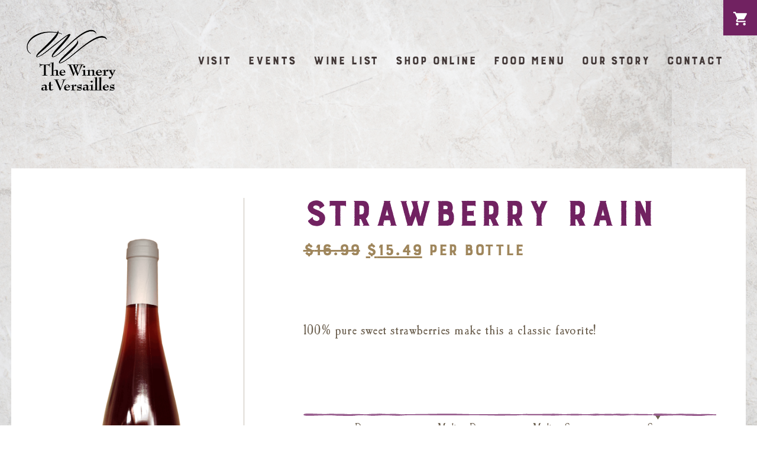

--- FILE ---
content_type: text/html; charset=UTF-8
request_url: https://wineryatversailles.com/product/strawberry-rain/
body_size: 12025
content:

<!DOCTYPE html>
<!--[if lt IE 7]>      <html class="no-js lt-ie9 lt-ie8 lt-ie7"> <![endif]-->
<!--[if IE 7]>         <html class="no-js lt-ie9 lt-ie8"> <![endif]-->
<!--[if IE 8]>         <html class="no-js lt-ie9"> <![endif]-->
<!--[if gt IE 8]><!--> <html class="no-js home" lang="en"> <!--<![endif]-->

<head>

    <meta charset="utf-8">

    <meta http-equiv="X-UA-Compatible" content="IE=edge,chrome=1">

    <title>Strawberry Rain - The Versailles Winery</title>

    <meta name="viewport" content="width=device-width">

   
	<link rel="stylesheet" type="text/css" media="all" href="https://wineryatversailles.com/wp-content/themes/wine/style.css" />
<!-- 	<link type="text/css" rel="stylesheet" href="//fast.fonts.net/cssapi/d0580183-dfde-4afd-b550-e4926df9c126.css"/> -->
    <link rel="stylesheet" href="https://wineryatversailles.com/wp-content/themes/wine/assets/css/main.css">
    <link rel="stylesheet" href="https://wineryatversailles.com/wp-content/themes/wine/assets/css/live.css">
    
   <link rel="apple-touch-icon" sizes="120x120" href="https://wineryatversailles.com/wp-content/themes/wine/apple-touch-icon.png">
		<link rel="icon" type="image/png" sizes="32x32" href="https://wineryatversailles.com/wp-content/themes/wine/favicon-32x32.png">
		<link rel="icon" type="image/png" sizes="16x16" href="https://wineryatversailles.com/wp-content/themes/wine/favicon-16x16.png">
		<link rel="manifest" href="https://wineryatversailles.com/wp-content/themes/wine/site.webmanifest">
		<link rel="mask-icon" href="https://wineryatversailles.com/wp-content/themes/wine/safari-pinned-tab.svg" color="#5bbad5">
		<meta name="msapplication-TileColor" content="#00aba9">
		<meta name="theme-color" content="#ffffff">

					<!-- Global site tag (gtag.js) - Google Analytics -->
			<script async src="https://www.googletagmanager.com/gtag/js?id=UA-131080179-1"></script>
			<script>
			  window.dataLayer = window.dataLayer || [];
			  function gtag(){dataLayer.push(arguments);}
			  gtag('js', new Date());

			  gtag('config', 'UA-131080179-1');
			</script>
		
    <meta name='robots' content='index, follow, max-image-preview:large, max-snippet:-1, max-video-preview:-1' />
	<style>img:is([sizes="auto" i], [sizes^="auto," i]) { contain-intrinsic-size: 3000px 1500px }</style>
	
	<!-- This site is optimized with the Yoast SEO plugin v22.0 - https://yoast.com/wordpress/plugins/seo/ -->
	<link rel="canonical" href="https://wineryatversailles.com/product/strawberry-rain/" />
	<meta property="og:locale" content="en_US" />
	<meta property="og:type" content="article" />
	<meta property="og:title" content="Strawberry Rain - The Versailles Winery" />
	<meta property="og:description" content="Sweet 100% strawberry" />
	<meta property="og:url" content="https://wineryatversailles.com/product/strawberry-rain/" />
	<meta property="og:site_name" content="The Versailles Winery" />
	<meta property="article:modified_time" content="2025-05-06T21:43:58+00:00" />
	<meta property="og:image" content="https://wineryatversailles.com/wp-content/uploads/2019/04/Strawberry-Rain.png" />
	<meta property="og:image:width" content="588" />
	<meta property="og:image:height" content="1679" />
	<meta property="og:image:type" content="image/png" />
	<meta name="twitter:card" content="summary_large_image" />
	<meta name="twitter:label1" content="Est. reading time" />
	<meta name="twitter:data1" content="1 minute" />
	<script type="application/ld+json" class="yoast-schema-graph">{"@context":"https://schema.org","@graph":[{"@type":"WebPage","@id":"https://wineryatversailles.com/product/strawberry-rain/","url":"https://wineryatversailles.com/product/strawberry-rain/","name":"Strawberry Rain - The Versailles Winery","isPartOf":{"@id":"https://wineryatversailles.com/#website"},"primaryImageOfPage":{"@id":"https://wineryatversailles.com/product/strawberry-rain/#primaryimage"},"image":{"@id":"https://wineryatversailles.com/product/strawberry-rain/#primaryimage"},"thumbnailUrl":"https://wineryatversailles.com/wp-content/uploads/2019/04/Strawberry-Rain.png","datePublished":"2019-04-28T00:29:46+00:00","dateModified":"2025-05-06T21:43:58+00:00","breadcrumb":{"@id":"https://wineryatversailles.com/product/strawberry-rain/#breadcrumb"},"inLanguage":"en-US","potentialAction":[{"@type":"ReadAction","target":["https://wineryatversailles.com/product/strawberry-rain/"]}]},{"@type":"ImageObject","inLanguage":"en-US","@id":"https://wineryatversailles.com/product/strawberry-rain/#primaryimage","url":"https://wineryatversailles.com/wp-content/uploads/2019/04/Strawberry-Rain.png","contentUrl":"https://wineryatversailles.com/wp-content/uploads/2019/04/Strawberry-Rain.png","width":588,"height":1679},{"@type":"BreadcrumbList","@id":"https://wineryatversailles.com/product/strawberry-rain/#breadcrumb","itemListElement":[{"@type":"ListItem","position":1,"name":"Home","item":"https://wineryatversailles.com/"},{"@type":"ListItem","position":2,"name":"Strawberry Rain"}]},{"@type":"WebSite","@id":"https://wineryatversailles.com/#website","url":"https://wineryatversailles.com/","name":"The Versailles Winery","description":"Come for the Wine, Stay for the Experience!","potentialAction":[{"@type":"SearchAction","target":{"@type":"EntryPoint","urlTemplate":"https://wineryatversailles.com/?s={search_term_string}"},"query-input":"required name=search_term_string"}],"inLanguage":"en-US"}]}</script>
	<!-- / Yoast SEO plugin. -->


<link rel='dns-prefetch' href='//ajax.googleapis.com' />
<link rel="alternate" type="application/rss+xml" title="The Versailles Winery &raquo; Feed" href="https://wineryatversailles.com/feed/" />
<link rel="alternate" type="application/rss+xml" title="The Versailles Winery &raquo; Comments Feed" href="https://wineryatversailles.com/comments/feed/" />
<link rel="alternate" type="text/calendar" title="The Versailles Winery &raquo; iCal Feed" href="https://wineryatversailles.com/events/?ical=1" />
<script type="text/javascript">
/* <![CDATA[ */
window._wpemojiSettings = {"baseUrl":"https:\/\/s.w.org\/images\/core\/emoji\/16.0.1\/72x72\/","ext":".png","svgUrl":"https:\/\/s.w.org\/images\/core\/emoji\/16.0.1\/svg\/","svgExt":".svg","source":{"concatemoji":"https:\/\/wineryatversailles.com\/wp-includes\/js\/wp-emoji-release.min.js?ver=6.8.3"}};
/*! This file is auto-generated */
!function(s,n){var o,i,e;function c(e){try{var t={supportTests:e,timestamp:(new Date).valueOf()};sessionStorage.setItem(o,JSON.stringify(t))}catch(e){}}function p(e,t,n){e.clearRect(0,0,e.canvas.width,e.canvas.height),e.fillText(t,0,0);var t=new Uint32Array(e.getImageData(0,0,e.canvas.width,e.canvas.height).data),a=(e.clearRect(0,0,e.canvas.width,e.canvas.height),e.fillText(n,0,0),new Uint32Array(e.getImageData(0,0,e.canvas.width,e.canvas.height).data));return t.every(function(e,t){return e===a[t]})}function u(e,t){e.clearRect(0,0,e.canvas.width,e.canvas.height),e.fillText(t,0,0);for(var n=e.getImageData(16,16,1,1),a=0;a<n.data.length;a++)if(0!==n.data[a])return!1;return!0}function f(e,t,n,a){switch(t){case"flag":return n(e,"\ud83c\udff3\ufe0f\u200d\u26a7\ufe0f","\ud83c\udff3\ufe0f\u200b\u26a7\ufe0f")?!1:!n(e,"\ud83c\udde8\ud83c\uddf6","\ud83c\udde8\u200b\ud83c\uddf6")&&!n(e,"\ud83c\udff4\udb40\udc67\udb40\udc62\udb40\udc65\udb40\udc6e\udb40\udc67\udb40\udc7f","\ud83c\udff4\u200b\udb40\udc67\u200b\udb40\udc62\u200b\udb40\udc65\u200b\udb40\udc6e\u200b\udb40\udc67\u200b\udb40\udc7f");case"emoji":return!a(e,"\ud83e\udedf")}return!1}function g(e,t,n,a){var r="undefined"!=typeof WorkerGlobalScope&&self instanceof WorkerGlobalScope?new OffscreenCanvas(300,150):s.createElement("canvas"),o=r.getContext("2d",{willReadFrequently:!0}),i=(o.textBaseline="top",o.font="600 32px Arial",{});return e.forEach(function(e){i[e]=t(o,e,n,a)}),i}function t(e){var t=s.createElement("script");t.src=e,t.defer=!0,s.head.appendChild(t)}"undefined"!=typeof Promise&&(o="wpEmojiSettingsSupports",i=["flag","emoji"],n.supports={everything:!0,everythingExceptFlag:!0},e=new Promise(function(e){s.addEventListener("DOMContentLoaded",e,{once:!0})}),new Promise(function(t){var n=function(){try{var e=JSON.parse(sessionStorage.getItem(o));if("object"==typeof e&&"number"==typeof e.timestamp&&(new Date).valueOf()<e.timestamp+604800&&"object"==typeof e.supportTests)return e.supportTests}catch(e){}return null}();if(!n){if("undefined"!=typeof Worker&&"undefined"!=typeof OffscreenCanvas&&"undefined"!=typeof URL&&URL.createObjectURL&&"undefined"!=typeof Blob)try{var e="postMessage("+g.toString()+"("+[JSON.stringify(i),f.toString(),p.toString(),u.toString()].join(",")+"));",a=new Blob([e],{type:"text/javascript"}),r=new Worker(URL.createObjectURL(a),{name:"wpTestEmojiSupports"});return void(r.onmessage=function(e){c(n=e.data),r.terminate(),t(n)})}catch(e){}c(n=g(i,f,p,u))}t(n)}).then(function(e){for(var t in e)n.supports[t]=e[t],n.supports.everything=n.supports.everything&&n.supports[t],"flag"!==t&&(n.supports.everythingExceptFlag=n.supports.everythingExceptFlag&&n.supports[t]);n.supports.everythingExceptFlag=n.supports.everythingExceptFlag&&!n.supports.flag,n.DOMReady=!1,n.readyCallback=function(){n.DOMReady=!0}}).then(function(){return e}).then(function(){var e;n.supports.everything||(n.readyCallback(),(e=n.source||{}).concatemoji?t(e.concatemoji):e.wpemoji&&e.twemoji&&(t(e.twemoji),t(e.wpemoji)))}))}((window,document),window._wpemojiSettings);
/* ]]> */
</script>
<link rel='stylesheet' id='stripe-main-styles-css' href='https://wineryatversailles.com/wp-content/mu-plugins/vendor/godaddy/mwc-core/assets/css/stripe-settings.css' type='text/css' media='all' />
<style id='wp-emoji-styles-inline-css' type='text/css'>

	img.wp-smiley, img.emoji {
		display: inline !important;
		border: none !important;
		box-shadow: none !important;
		height: 1em !important;
		width: 1em !important;
		margin: 0 0.07em !important;
		vertical-align: -0.1em !important;
		background: none !important;
		padding: 0 !important;
	}
</style>
<link rel='stylesheet' id='wp-block-library-css' href='https://wineryatversailles.com/wp-includes/css/dist/block-library/style.min.css?ver=6.8.3' type='text/css' media='all' />
<style id='classic-theme-styles-inline-css' type='text/css'>
/*! This file is auto-generated */
.wp-block-button__link{color:#fff;background-color:#32373c;border-radius:9999px;box-shadow:none;text-decoration:none;padding:calc(.667em + 2px) calc(1.333em + 2px);font-size:1.125em}.wp-block-file__button{background:#32373c;color:#fff;text-decoration:none}
</style>
<style id='global-styles-inline-css' type='text/css'>
:root{--wp--preset--aspect-ratio--square: 1;--wp--preset--aspect-ratio--4-3: 4/3;--wp--preset--aspect-ratio--3-4: 3/4;--wp--preset--aspect-ratio--3-2: 3/2;--wp--preset--aspect-ratio--2-3: 2/3;--wp--preset--aspect-ratio--16-9: 16/9;--wp--preset--aspect-ratio--9-16: 9/16;--wp--preset--color--black: #000000;--wp--preset--color--cyan-bluish-gray: #abb8c3;--wp--preset--color--white: #ffffff;--wp--preset--color--pale-pink: #f78da7;--wp--preset--color--vivid-red: #cf2e2e;--wp--preset--color--luminous-vivid-orange: #ff6900;--wp--preset--color--luminous-vivid-amber: #fcb900;--wp--preset--color--light-green-cyan: #7bdcb5;--wp--preset--color--vivid-green-cyan: #00d084;--wp--preset--color--pale-cyan-blue: #8ed1fc;--wp--preset--color--vivid-cyan-blue: #0693e3;--wp--preset--color--vivid-purple: #9b51e0;--wp--preset--gradient--vivid-cyan-blue-to-vivid-purple: linear-gradient(135deg,rgba(6,147,227,1) 0%,rgb(155,81,224) 100%);--wp--preset--gradient--light-green-cyan-to-vivid-green-cyan: linear-gradient(135deg,rgb(122,220,180) 0%,rgb(0,208,130) 100%);--wp--preset--gradient--luminous-vivid-amber-to-luminous-vivid-orange: linear-gradient(135deg,rgba(252,185,0,1) 0%,rgba(255,105,0,1) 100%);--wp--preset--gradient--luminous-vivid-orange-to-vivid-red: linear-gradient(135deg,rgba(255,105,0,1) 0%,rgb(207,46,46) 100%);--wp--preset--gradient--very-light-gray-to-cyan-bluish-gray: linear-gradient(135deg,rgb(238,238,238) 0%,rgb(169,184,195) 100%);--wp--preset--gradient--cool-to-warm-spectrum: linear-gradient(135deg,rgb(74,234,220) 0%,rgb(151,120,209) 20%,rgb(207,42,186) 40%,rgb(238,44,130) 60%,rgb(251,105,98) 80%,rgb(254,248,76) 100%);--wp--preset--gradient--blush-light-purple: linear-gradient(135deg,rgb(255,206,236) 0%,rgb(152,150,240) 100%);--wp--preset--gradient--blush-bordeaux: linear-gradient(135deg,rgb(254,205,165) 0%,rgb(254,45,45) 50%,rgb(107,0,62) 100%);--wp--preset--gradient--luminous-dusk: linear-gradient(135deg,rgb(255,203,112) 0%,rgb(199,81,192) 50%,rgb(65,88,208) 100%);--wp--preset--gradient--pale-ocean: linear-gradient(135deg,rgb(255,245,203) 0%,rgb(182,227,212) 50%,rgb(51,167,181) 100%);--wp--preset--gradient--electric-grass: linear-gradient(135deg,rgb(202,248,128) 0%,rgb(113,206,126) 100%);--wp--preset--gradient--midnight: linear-gradient(135deg,rgb(2,3,129) 0%,rgb(40,116,252) 100%);--wp--preset--font-size--small: 13px;--wp--preset--font-size--medium: 20px;--wp--preset--font-size--large: 36px;--wp--preset--font-size--x-large: 42px;--wp--preset--spacing--20: 0.44rem;--wp--preset--spacing--30: 0.67rem;--wp--preset--spacing--40: 1rem;--wp--preset--spacing--50: 1.5rem;--wp--preset--spacing--60: 2.25rem;--wp--preset--spacing--70: 3.38rem;--wp--preset--spacing--80: 5.06rem;--wp--preset--shadow--natural: 6px 6px 9px rgba(0, 0, 0, 0.2);--wp--preset--shadow--deep: 12px 12px 50px rgba(0, 0, 0, 0.4);--wp--preset--shadow--sharp: 6px 6px 0px rgba(0, 0, 0, 0.2);--wp--preset--shadow--outlined: 6px 6px 0px -3px rgba(255, 255, 255, 1), 6px 6px rgba(0, 0, 0, 1);--wp--preset--shadow--crisp: 6px 6px 0px rgba(0, 0, 0, 1);}:where(.is-layout-flex){gap: 0.5em;}:where(.is-layout-grid){gap: 0.5em;}body .is-layout-flex{display: flex;}.is-layout-flex{flex-wrap: wrap;align-items: center;}.is-layout-flex > :is(*, div){margin: 0;}body .is-layout-grid{display: grid;}.is-layout-grid > :is(*, div){margin: 0;}:where(.wp-block-columns.is-layout-flex){gap: 2em;}:where(.wp-block-columns.is-layout-grid){gap: 2em;}:where(.wp-block-post-template.is-layout-flex){gap: 1.25em;}:where(.wp-block-post-template.is-layout-grid){gap: 1.25em;}.has-black-color{color: var(--wp--preset--color--black) !important;}.has-cyan-bluish-gray-color{color: var(--wp--preset--color--cyan-bluish-gray) !important;}.has-white-color{color: var(--wp--preset--color--white) !important;}.has-pale-pink-color{color: var(--wp--preset--color--pale-pink) !important;}.has-vivid-red-color{color: var(--wp--preset--color--vivid-red) !important;}.has-luminous-vivid-orange-color{color: var(--wp--preset--color--luminous-vivid-orange) !important;}.has-luminous-vivid-amber-color{color: var(--wp--preset--color--luminous-vivid-amber) !important;}.has-light-green-cyan-color{color: var(--wp--preset--color--light-green-cyan) !important;}.has-vivid-green-cyan-color{color: var(--wp--preset--color--vivid-green-cyan) !important;}.has-pale-cyan-blue-color{color: var(--wp--preset--color--pale-cyan-blue) !important;}.has-vivid-cyan-blue-color{color: var(--wp--preset--color--vivid-cyan-blue) !important;}.has-vivid-purple-color{color: var(--wp--preset--color--vivid-purple) !important;}.has-black-background-color{background-color: var(--wp--preset--color--black) !important;}.has-cyan-bluish-gray-background-color{background-color: var(--wp--preset--color--cyan-bluish-gray) !important;}.has-white-background-color{background-color: var(--wp--preset--color--white) !important;}.has-pale-pink-background-color{background-color: var(--wp--preset--color--pale-pink) !important;}.has-vivid-red-background-color{background-color: var(--wp--preset--color--vivid-red) !important;}.has-luminous-vivid-orange-background-color{background-color: var(--wp--preset--color--luminous-vivid-orange) !important;}.has-luminous-vivid-amber-background-color{background-color: var(--wp--preset--color--luminous-vivid-amber) !important;}.has-light-green-cyan-background-color{background-color: var(--wp--preset--color--light-green-cyan) !important;}.has-vivid-green-cyan-background-color{background-color: var(--wp--preset--color--vivid-green-cyan) !important;}.has-pale-cyan-blue-background-color{background-color: var(--wp--preset--color--pale-cyan-blue) !important;}.has-vivid-cyan-blue-background-color{background-color: var(--wp--preset--color--vivid-cyan-blue) !important;}.has-vivid-purple-background-color{background-color: var(--wp--preset--color--vivid-purple) !important;}.has-black-border-color{border-color: var(--wp--preset--color--black) !important;}.has-cyan-bluish-gray-border-color{border-color: var(--wp--preset--color--cyan-bluish-gray) !important;}.has-white-border-color{border-color: var(--wp--preset--color--white) !important;}.has-pale-pink-border-color{border-color: var(--wp--preset--color--pale-pink) !important;}.has-vivid-red-border-color{border-color: var(--wp--preset--color--vivid-red) !important;}.has-luminous-vivid-orange-border-color{border-color: var(--wp--preset--color--luminous-vivid-orange) !important;}.has-luminous-vivid-amber-border-color{border-color: var(--wp--preset--color--luminous-vivid-amber) !important;}.has-light-green-cyan-border-color{border-color: var(--wp--preset--color--light-green-cyan) !important;}.has-vivid-green-cyan-border-color{border-color: var(--wp--preset--color--vivid-green-cyan) !important;}.has-pale-cyan-blue-border-color{border-color: var(--wp--preset--color--pale-cyan-blue) !important;}.has-vivid-cyan-blue-border-color{border-color: var(--wp--preset--color--vivid-cyan-blue) !important;}.has-vivid-purple-border-color{border-color: var(--wp--preset--color--vivid-purple) !important;}.has-vivid-cyan-blue-to-vivid-purple-gradient-background{background: var(--wp--preset--gradient--vivid-cyan-blue-to-vivid-purple) !important;}.has-light-green-cyan-to-vivid-green-cyan-gradient-background{background: var(--wp--preset--gradient--light-green-cyan-to-vivid-green-cyan) !important;}.has-luminous-vivid-amber-to-luminous-vivid-orange-gradient-background{background: var(--wp--preset--gradient--luminous-vivid-amber-to-luminous-vivid-orange) !important;}.has-luminous-vivid-orange-to-vivid-red-gradient-background{background: var(--wp--preset--gradient--luminous-vivid-orange-to-vivid-red) !important;}.has-very-light-gray-to-cyan-bluish-gray-gradient-background{background: var(--wp--preset--gradient--very-light-gray-to-cyan-bluish-gray) !important;}.has-cool-to-warm-spectrum-gradient-background{background: var(--wp--preset--gradient--cool-to-warm-spectrum) !important;}.has-blush-light-purple-gradient-background{background: var(--wp--preset--gradient--blush-light-purple) !important;}.has-blush-bordeaux-gradient-background{background: var(--wp--preset--gradient--blush-bordeaux) !important;}.has-luminous-dusk-gradient-background{background: var(--wp--preset--gradient--luminous-dusk) !important;}.has-pale-ocean-gradient-background{background: var(--wp--preset--gradient--pale-ocean) !important;}.has-electric-grass-gradient-background{background: var(--wp--preset--gradient--electric-grass) !important;}.has-midnight-gradient-background{background: var(--wp--preset--gradient--midnight) !important;}.has-small-font-size{font-size: var(--wp--preset--font-size--small) !important;}.has-medium-font-size{font-size: var(--wp--preset--font-size--medium) !important;}.has-large-font-size{font-size: var(--wp--preset--font-size--large) !important;}.has-x-large-font-size{font-size: var(--wp--preset--font-size--x-large) !important;}
:where(.wp-block-post-template.is-layout-flex){gap: 1.25em;}:where(.wp-block-post-template.is-layout-grid){gap: 1.25em;}
:where(.wp-block-columns.is-layout-flex){gap: 2em;}:where(.wp-block-columns.is-layout-grid){gap: 2em;}
:root :where(.wp-block-pullquote){font-size: 1.5em;line-height: 1.6;}
</style>
<link rel='stylesheet' id='photoswipe-css' href='https://wineryatversailles.com/wp-content/plugins/woocommerce/assets/css/photoswipe/photoswipe.min.css?ver=10.4.3' type='text/css' media='all' />
<link rel='stylesheet' id='photoswipe-default-skin-css' href='https://wineryatversailles.com/wp-content/plugins/woocommerce/assets/css/photoswipe/default-skin/default-skin.min.css?ver=10.4.3' type='text/css' media='all' />
<link rel='stylesheet' id='woocommerce-layout-css' href='https://wineryatversailles.com/wp-content/plugins/woocommerce/assets/css/woocommerce-layout.css?ver=10.4.3' type='text/css' media='all' />
<link rel='stylesheet' id='woocommerce-smallscreen-css' href='https://wineryatversailles.com/wp-content/plugins/woocommerce/assets/css/woocommerce-smallscreen.css?ver=10.4.3' type='text/css' media='only screen and (max-width: 768px)' />
<link rel='stylesheet' id='woocommerce-general-css' href='https://wineryatversailles.com/wp-content/plugins/woocommerce/assets/css/woocommerce.css?ver=10.4.3' type='text/css' media='all' />
<style id='woocommerce-inline-inline-css' type='text/css'>
.woocommerce form .form-row .required { visibility: visible; }
</style>
<link rel='stylesheet' id='wpsl-styles-css' href='https://wineryatversailles.com/wp-content/plugins/wp-store-locator/css/styles.min.css?ver=2.2.241' type='text/css' media='all' />
<link rel='stylesheet' id='wp-components-css' href='https://wineryatversailles.com/wp-includes/css/dist/components/style.min.css?ver=6.8.3' type='text/css' media='all' />
<link rel='stylesheet' id='godaddy-styles-css' href='https://wineryatversailles.com/wp-content/mu-plugins/vendor/wpex/godaddy-launch/includes/Dependencies/GoDaddy/Styles/build/latest.css?ver=2.0.2' type='text/css' media='all' />
<script type="text/javascript" src="https://ajax.googleapis.com/ajax/libs/jquery/1/jquery.min.js?ver=6.8.3" id="jquery-js"></script>
<script type="text/javascript" src="https://wineryatversailles.com/wp-content/plugins/woocommerce/assets/js/zoom/jquery.zoom.min.js?ver=1.7.21-wc.10.4.3" id="wc-zoom-js" defer="defer" data-wp-strategy="defer"></script>
<script type="text/javascript" src="https://wineryatversailles.com/wp-content/plugins/woocommerce/assets/js/flexslider/jquery.flexslider.min.js?ver=2.7.2-wc.10.4.3" id="wc-flexslider-js" defer="defer" data-wp-strategy="defer"></script>
<script type="text/javascript" src="https://wineryatversailles.com/wp-content/plugins/woocommerce/assets/js/photoswipe/photoswipe.min.js?ver=4.1.1-wc.10.4.3" id="wc-photoswipe-js" defer="defer" data-wp-strategy="defer"></script>
<script type="text/javascript" src="https://wineryatversailles.com/wp-content/plugins/woocommerce/assets/js/photoswipe/photoswipe-ui-default.min.js?ver=4.1.1-wc.10.4.3" id="wc-photoswipe-ui-default-js" defer="defer" data-wp-strategy="defer"></script>
<script type="text/javascript" id="wc-single-product-js-extra">
/* <![CDATA[ */
var wc_single_product_params = {"i18n_required_rating_text":"Please select a rating","i18n_rating_options":["1 of 5 stars","2 of 5 stars","3 of 5 stars","4 of 5 stars","5 of 5 stars"],"i18n_product_gallery_trigger_text":"View full-screen image gallery","review_rating_required":"yes","flexslider":{"rtl":false,"animation":"slide","smoothHeight":true,"directionNav":false,"controlNav":"thumbnails","slideshow":false,"animationSpeed":500,"animationLoop":false,"allowOneSlide":false},"zoom_enabled":"1","zoom_options":[],"photoswipe_enabled":"1","photoswipe_options":{"shareEl":false,"closeOnScroll":false,"history":false,"hideAnimationDuration":0,"showAnimationDuration":0},"flexslider_enabled":"1"};
/* ]]> */
</script>
<script type="text/javascript" src="https://wineryatversailles.com/wp-content/plugins/woocommerce/assets/js/frontend/single-product.min.js?ver=10.4.3" id="wc-single-product-js" defer="defer" data-wp-strategy="defer"></script>
<script type="text/javascript" src="https://wineryatversailles.com/wp-content/plugins/woocommerce/assets/js/jquery-blockui/jquery.blockUI.min.js?ver=2.7.0-wc.10.4.3" id="wc-jquery-blockui-js" defer="defer" data-wp-strategy="defer"></script>
<script type="text/javascript" src="https://wineryatversailles.com/wp-content/plugins/woocommerce/assets/js/js-cookie/js.cookie.min.js?ver=2.1.4-wc.10.4.3" id="wc-js-cookie-js" defer="defer" data-wp-strategy="defer"></script>
<script type="text/javascript" id="woocommerce-js-extra">
/* <![CDATA[ */
var woocommerce_params = {"ajax_url":"\/wp-admin\/admin-ajax.php","wc_ajax_url":"\/?wc-ajax=%%endpoint%%","i18n_password_show":"Show password","i18n_password_hide":"Hide password"};
/* ]]> */
</script>
<script type="text/javascript" src="https://wineryatversailles.com/wp-content/plugins/woocommerce/assets/js/frontend/woocommerce.min.js?ver=10.4.3" id="woocommerce-js" defer="defer" data-wp-strategy="defer"></script>
<script type="text/javascript" id="wpgmza_data-js-extra">
/* <![CDATA[ */
var wpgmza_google_api_status = {"message":"Enqueued","code":"ENQUEUED"};
/* ]]> */
</script>
<script type="text/javascript" src="https://wineryatversailles.com/wp-content/plugins/wp-google-maps/wpgmza_data.js?ver=6.8.3" id="wpgmza_data-js"></script>
<script type="text/javascript" id="kgr-blocks-frontj-js-extra">
/* <![CDATA[ */
var kgr_php_vars = {"checkout":{"admin_url":"https:\/\/wineryatversailles.com\/wp-admin\/admin-ajax.php","google_recapta_site_key":"6LdhQ5AbAAAAAM_mG5bf8l7ozpqQNuSmpvgewOF-","ka_captcha_position":false,"title":"CAPTCHA*","themeColor":"light","size":"normal","dynamicCallback":"ka_checkout_captcha_validation_success","ka_grc_classes":"g-recaptcha woo_checkout"}};
/* ]]> */
</script>
<script type="text/javascript" src="https://wineryatversailles.com/wp-content/plugins/koala-google-recaptcha-for-woocommerce/blocks-compatibility/ka-gr-checkout-block/src/js/ka-gr-checkout-block/block.js?ver=1.0" id="kgr-blocks-frontj-js"></script>
<link rel="https://api.w.org/" href="https://wineryatversailles.com/wp-json/" /><link rel="alternate" title="JSON" type="application/json" href="https://wineryatversailles.com/wp-json/wp/v2/product/3095" /><link rel="EditURI" type="application/rsd+xml" title="RSD" href="https://wineryatversailles.com/xmlrpc.php?rsd" />
<meta name="generator" content="WordPress 6.8.3" />
<meta name="generator" content="WooCommerce 10.4.3" />
<link rel='shortlink' href='https://wineryatversailles.com/?p=3095' />
<link rel="alternate" title="oEmbed (JSON)" type="application/json+oembed" href="https://wineryatversailles.com/wp-json/oembed/1.0/embed?url=https%3A%2F%2Fwineryatversailles.com%2Fproduct%2Fstrawberry-rain%2F" />
<link rel="alternate" title="oEmbed (XML)" type="text/xml+oembed" href="https://wineryatversailles.com/wp-json/oembed/1.0/embed?url=https%3A%2F%2Fwineryatversailles.com%2Fproduct%2Fstrawberry-rain%2F&#038;format=xml" />
<meta name="tec-api-version" content="v1"><meta name="tec-api-origin" content="https://wineryatversailles.com"><link rel="alternate" href="https://wineryatversailles.com/wp-json/tribe/events/v1/" />	<noscript><style>.woocommerce-product-gallery{ opacity: 1 !important; }</style></noscript>
			<style type="text/css" id="wp-custom-css">
			@media only screen and (max-width: 865px) {
	.home header .cart-header {
		z-index: 9999;
		display: block;
	}
}

@media only screen and (max-width: 865px) {
  .blog-feed .left .pst-con .pst
{
    width: 100%;
  }
}

@media only screen and (max-width: 865px) {
  .top-event {
    margin-top: 0px;
  }
}

.ft-deats-col .ex {
	margin-top: 15px;
}

.home header .nav .logo {
	width: 23%;
}

.home header .nav #nav {
  width: 77%;
	padding: 40px 0;
}

.home header .nav #nav a.main {
	margin: 0 12px;
}

@media only screen and (max-width: 767px) {
  .home header .nav .logo {
    width: 40%;
  }
}

@media only screen and (max-width: 767px) {
  .home header .nav #nav {
    width: 60%;
  }
}

@media only screen and (max-width: 865px) {
  .home header .nav {
		padding-top: 10px;
    padding-bottom: 10px;
	}
}


@media only screen and (min-width: 639px) {
  .home header .nav {
    padding: 10px 20px;
  }
}

.home header .cart-header {
	height: 32px;
}

@media only screen and (min-width: 639px) {
  .home header .cart-header {
    height: 32px;
  }
}

@media only screen and (max-width: 410px) {
  .home header .cart-header {
    height: 32px;
  }
}

.shipping-message,
.shipping-message a {
	color: #fff;
  font-family: "Caslon W01 Antique";
  text-decoration: none;
	font-size: 20px;
}

.shipping-message a {
  text-decoration: underline;	
}

footer .main .left p {
	width: 80%;
}

@media only screen and (min-width: 866px) {
	.home header .hero-cta h1 {
		margin-top: 140px;
	}
}

body.home header {
	height: 820px;
}

@media only screen and (max-width: 380px) {
	body.home header {
		height: 800px;
	}
}

@media only screen and (min-width: 381px) and (max-width: 640px) {
	body.home header {
		height: 720px;
	}
	
  footer .main .left p {
    width: 100%;
  }
}
	
@media only screen and (max-width: 1065px) {
  footer .main .left p {
    width: 48%;
  }
	
footer .main .left a {
    width: 100%;
  }
}

.sock p {
	margin-top: 20px;
}

footer .copy p { 
	width: 40%;
}

footer .copy .logos {
	width: 60%;
}

@media only screen and (max-width: 640px) {
	.home header .hero-cta h1 {
		letter-spacing: -2px;
	}
}

.home header .contact.mobile {
  padding: 10px 10px;
}

.home header .contact.mobile p {
  width: 51%;
	line-height: 1.25em;
}

.home header .contact.mobile p:first-child {
  width: 37%;
}

.shipping-message {
	padding: 10px 25px;
}

  .emergency.other,
  .emergency.other a,
	.shipping-message,
	.shipping-message a {
      color: #fff;
    font-family: "Caslon W01 Antique";
    text-decoration: none;
      font-size: 25px;
  }
  
  .emergency.other a,
	.shipping-message a {
    text-decoration: underline;	
  }

/* Shop Online Fixes */ 
@media only screen and (max-width: 865px) {
  .cta-button {
    margin: 0 0 0px;
  }
}

	.two-col-titles .cta-button a.button {
		min-width: 300px;
	  border-image-repeat: initial;
	}

@media only screen and (min-width: 1065px) {
	.two-col-titles .cta-button a.button {
		min-width: 500px
	}
}

.wizy .wpgmza_map img {
	margin-top: 0px;
	margin-bottom: 0px;
}		</style>
		    
</head>

<body class="wp-singular product-template-default single single-product postid-3095 wp-theme-wine theme-wine woocommerce woocommerce-page woocommerce-no-js tribe-no-js">
<header class="sub">
	<a href="/cart" class="cart-header">Cart</a>
		<div class="contact mobile"><p><a class="tel" href="tel:(937) 526-3232">(937) 526-3232</a></p><p>6572 OH-47<br/>Versailles, OH 45380</p></div>

	<div class="container">
		
		<div class="nav">
			<div class="logo"><a href="/"></a></div><!--
			--><div id="nav">
				<a href="/visit" class="main">Visit</a>
				<a href="/winery-events" class="main">Events</a>
				<a href="/shop" class="main">Wine List</a>
				<a href="/shop-online" class="main">Shop Online</a>
				<a href="/menu" class="main">Food Menu</a>
				<a href="/our-story/" class="main">Our Story</a>
				<a href="/contact-us/" class="main">Contact <!-- <span>& Reservations</span> --></a>
				<a class="mobile menu-btn"><img src="https://wineryatversailles.com/wp-content/themes/wine/assets/img/mobile.svg"></a>
			</div>
		</div>
	</div>
</header>


<section id="single-product-con">
	<div class="container">
		<div class="left" style="background-image: url('https://wineryatversailles.com/wp-content/uploads/2019/04/Strawberry-Rain.png');"></div><!--
		--><div class="right">

			<h1>Strawberry Rain</h1>
			
						
			<p class="price"><del aria-hidden="true"><span class="woocommerce-Price-amount amount"><bdi><span class="woocommerce-Price-currencySymbol">&#36;</span>16.99</bdi></span></del> <span class="screen-reader-text">Original price was: &#036;16.99.</span><ins aria-hidden="true"><span class="woocommerce-Price-amount amount"><bdi><span class="woocommerce-Price-currencySymbol">&#36;</span>15.49</bdi></span></ins><span class="screen-reader-text">Current price is: &#036;15.49.</span> Per Bottle</p>
			<div class="wizy"><p>100% pure sweet strawberries make this a classic favorite!</p>
</div>
			
			<div class="wine-meter">
				<div class="arrows sweet"></div>
				<span>Dry</span><span>Medium Dry</span><span>Medium Sweet</span><span>Sweet</span>
			</div>
			<p class="specs">Specs<br/> <span id="winei">Sweet</span><span id="grapei">Red</span><span id="alcholi">11%</span></p>
		
<!-- 		<div class="wizy"><p>Click the button below to start building your own custom case of wine! The maximum number of wine per case is 12 bottles. Need more? Build another case!</p><a href="/product/build-your-own" class="custom-button">Build Your Own</a></div>	 --> 


	
	<div class="wizy">
		<!-- <p>We ship direct to PA, MN, and FL! <a href="https://vinoshipper.com/shop/the_winery_at_versailles">For shipping to all other States please visit Vinoshipper here!</a></p> --> 
	</div>

	<form class="cart" action="https://wineryatversailles.com/product/strawberry-rain/" method="post" enctype='multipart/form-data'>
		
			<div class="quantity">
		<label class="screen-reader-text" for="quantity_696de97d8c040">Quantity</label>
		<input
			type="number"
			id="quantity_696de97d8c040"
			class="input-text qty text"
			step="1"
			min="1"
			max=""
			name="quantity"
			value="1"
			title="Qty"
			size="4"
			pattern="[0-9]*"
			inputmode="numeric"
			aria-labelledby="Strawberry Rain quantity" />
	</div>
	
		<button type="submit" name="add-to-cart" value="3095" class="single_add_to_cart_button button alt">Add To Cart</button>

			</form>

		
	
		



	
	






		</div>
	</div>
</section>

<script type="speculationrules">
{"prefetch":[{"source":"document","where":{"and":[{"href_matches":"\/*"},{"not":{"href_matches":["\/wp-*.php","\/wp-admin\/*","\/wp-content\/uploads\/*","\/wp-content\/*","\/wp-content\/plugins\/*","\/wp-content\/themes\/wine\/*","\/*\\?(.+)"]}},{"not":{"selector_matches":"a[rel~=\"nofollow\"]"}},{"not":{"selector_matches":".no-prefetch, .no-prefetch a"}}]},"eagerness":"conservative"}]}
</script>
		<script>
		( function ( body ) {
			'use strict';
			body.className = body.className.replace( /\btribe-no-js\b/, 'tribe-js' );
		} )( document.body );
		</script>
					<style type="text/css">
				body .grecaptcha-badge{
					visibility: visible!important;
				}
			</style>
			<script> /* <![CDATA[ */var tribe_l10n_datatables = {"aria":{"sort_ascending":": activate to sort column ascending","sort_descending":": activate to sort column descending"},"length_menu":"Show _MENU_ entries","empty_table":"No data available in table","info":"Showing _START_ to _END_ of _TOTAL_ entries","info_empty":"Showing 0 to 0 of 0 entries","info_filtered":"(filtered from _MAX_ total entries)","zero_records":"No matching records found","search":"Search:","all_selected_text":"All items on this page were selected. ","select_all_link":"Select all pages","clear_selection":"Clear Selection.","pagination":{"all":"All","next":"Next","previous":"Previous"},"select":{"rows":{"0":"","_":": Selected %d rows","1":": Selected 1 row"}},"datepicker":{"dayNames":["Sunday","Monday","Tuesday","Wednesday","Thursday","Friday","Saturday"],"dayNamesShort":["Sun","Mon","Tue","Wed","Thu","Fri","Sat"],"dayNamesMin":["S","M","T","W","T","F","S"],"monthNames":["January","February","March","April","May","June","July","August","September","October","November","December"],"monthNamesShort":["January","February","March","April","May","June","July","August","September","October","November","December"],"monthNamesMin":["Jan","Feb","Mar","Apr","May","Jun","Jul","Aug","Sep","Oct","Nov","Dec"],"nextText":"Next","prevText":"Prev","currentText":"Today","closeText":"Done","today":"Today","clear":"Clear"}};/* ]]> */ </script>
<div class="pswp" tabindex="-1" role="dialog" aria-hidden="true">
	<div class="pswp__bg"></div>
	<div class="pswp__scroll-wrap">
		<div class="pswp__container">
			<div class="pswp__item"></div>
			<div class="pswp__item"></div>
			<div class="pswp__item"></div>
		</div>
		<div class="pswp__ui pswp__ui--hidden">
			<div class="pswp__top-bar">
				<div class="pswp__counter"></div>
				<button class="pswp__button pswp__button--close" aria-label="Close (Esc)"></button>
				<button class="pswp__button pswp__button--share" aria-label="Share"></button>
				<button class="pswp__button pswp__button--fs" aria-label="Toggle fullscreen"></button>
				<button class="pswp__button pswp__button--zoom" aria-label="Zoom in/out"></button>
				<div class="pswp__preloader">
					<div class="pswp__preloader__icn">
						<div class="pswp__preloader__cut">
							<div class="pswp__preloader__donut"></div>
						</div>
					</div>
				</div>
			</div>
			<div class="pswp__share-modal pswp__share-modal--hidden pswp__single-tap">
				<div class="pswp__share-tooltip"></div>
			</div>
			<button class="pswp__button pswp__button--arrow--left" aria-label="Previous (arrow left)"></button>
			<button class="pswp__button pswp__button--arrow--right" aria-label="Next (arrow right)"></button>
			<div class="pswp__caption">
				<div class="pswp__caption__center"></div>
			</div>
		</div>
	</div>
</div>
	<script type='text/javascript'>
		(function () {
			var c = document.body.className;
			c = c.replace(/woocommerce-no-js/, 'woocommerce-js');
			document.body.className = c;
		})();
	</script>
	<link rel='stylesheet' id='wc-blocks-style-css' href='https://wineryatversailles.com/wp-content/plugins/woocommerce/assets/client/blocks/wc-blocks.css?ver=wc-10.4.3' type='text/css' media='all' />
<script type="text/javascript" src="https://wineryatversailles.com/wp-content/plugins/the-events-calendar/common/build/js/user-agent.js?ver=da75d0bdea6dde3898df" id="tec-user-agent-js"></script>
<script type="text/javascript" id="ka_disable_order_button-js-extra">
/* <![CDATA[ */
var ka_excluded_ips = {"ipAddress":"57.141.4.64","excludedIps":[""],"is_disabled":"no","disbale_time":"10","attemp_per":["5"],"attempt_seconds":["600"],"ka_grc_is_checkout":"0","ka_grc_enbale_checkout":"1","ka_grc_enable_payment":"0","admin_url":"https:\/\/wineryatversailles.com\/wp-admin\/admin-ajax.php","nonce":"77a27ec34a","rate_limiter":[{"limit":5,"seconds":600}]};
/* ]]> */
</script>
<script type="text/javascript" src="https://wineryatversailles.com/wp-content/plugins/koala-google-recaptcha-for-woocommerce/assets/js/ka-grc-disable-ip.js?ver=1.0.0" id="ka_disable_order_button-js"></script>
<script type="text/javascript" src="https://wineryatversailles.com/wp-content/plugins/woocommerce/assets/js/sourcebuster/sourcebuster.min.js?ver=10.4.3" id="sourcebuster-js-js"></script>
<script type="text/javascript" id="wc-order-attribution-js-extra">
/* <![CDATA[ */
var wc_order_attribution = {"params":{"lifetime":1.0e-5,"session":30,"base64":false,"ajaxurl":"https:\/\/wineryatversailles.com\/wp-admin\/admin-ajax.php","prefix":"wc_order_attribution_","allowTracking":true},"fields":{"source_type":"current.typ","referrer":"current_add.rf","utm_campaign":"current.cmp","utm_source":"current.src","utm_medium":"current.mdm","utm_content":"current.cnt","utm_id":"current.id","utm_term":"current.trm","utm_source_platform":"current.plt","utm_creative_format":"current.fmt","utm_marketing_tactic":"current.tct","session_entry":"current_add.ep","session_start_time":"current_add.fd","session_pages":"session.pgs","session_count":"udata.vst","user_agent":"udata.uag"}};
/* ]]> */
</script>
<script type="text/javascript" src="https://wineryatversailles.com/wp-content/plugins/woocommerce/assets/js/frontend/order-attribution.min.js?ver=10.4.3" id="wc-order-attribution-js"></script>
		<script>'undefined'=== typeof _trfq || (window._trfq = []);'undefined'=== typeof _trfd && (window._trfd=[]),
                _trfd.push({'tccl.baseHost':'secureserver.net'}),
                _trfd.push({'ap':'wpaas_v2'},
                    {'server':'29048f52570b'},
                    {'pod':'c32-prod-p3-us-west-2'},
                                        {'xid':'45939074'},
                    {'wp':'6.8.3'},
                    {'php':'8.3.29'},
                    {'loggedin':'0'},
                    {'cdn':'1'},
                    {'builder':'wp-classic-editor'},
                    {'theme':'wine'},
                    {'wds':'0'},
                    {'wp_alloptions_count':'657'},
                    {'wp_alloptions_bytes':'211331'},
                    {'gdl_coming_soon_page':'0'}
                    , {'appid':'904537'}                 );
            var trafficScript = document.createElement('script'); trafficScript.src = 'https://img1.wsimg.com/signals/js/clients/scc-c2/scc-c2.min.js'; window.document.head.appendChild(trafficScript);</script>
		<script>window.addEventListener('click', function (elem) { var _elem$target, _elem$target$dataset, _window, _window$_trfq; return (elem === null || elem === void 0 ? void 0 : (_elem$target = elem.target) === null || _elem$target === void 0 ? void 0 : (_elem$target$dataset = _elem$target.dataset) === null || _elem$target$dataset === void 0 ? void 0 : _elem$target$dataset.eid) && ((_window = window) === null || _window === void 0 ? void 0 : (_window$_trfq = _window._trfq) === null || _window$_trfq === void 0 ? void 0 : _window$_trfq.push(["cmdLogEvent", "click", elem.target.dataset.eid]));});</script>
		<script src='https://img1.wsimg.com/traffic-assets/js/tccl-tti.min.js' onload="window.tti.calculateTTI()"></script>
		


<section class="sock">
	<div class="container">
		
			        <p><span>Monday - Wednesday</span>10am-6pm (Kitchen is CLOSED on Mondays)</p>
			
			
			        <p><span>Thursday</span>10am-6pm</p>
			
			
			        <p><span>Friday - Saturday</span>10am-9pm</p>
			
			
			        <p><span>Sunday</span>CLOSED</p>
			
			
			        <p><span>Kitchen Hours: Tuesday thru Thursday: 11 AM - 2 PM</span>Kitchen Hours: Friday & Saturday: 11 AM - 8 PM</p>
			
			
			        <p><span>>>>    Kitchen hours may vary due to scheduled events.   <<<</span></p>
			
				</div>
</section>


<footer role="contentinfo">
	<div class="main">
		<div class="container">
			<div class="left">
				<img src="https://wineryatversailles.com/wp-content/themes/wine/assets/img/logo.svg" alt="The Winery at Hunter's Vallery Logo">
				
				<a class="addi" href="https://www.google.com/maps/dir//6572+OH-47,+Versailles,+OH+45380/@40.22409,-84.5686595,17z/data=!4m8!4m7!1m0!1m5!1m1!1s0x883fbf00595d799f:0x4cb7e5055656d403!2m2!1d-84.5664708!2d40.22409" target="_blank">6572 OH-47<br/>Versailles, OH 45380</a>
				<a class="tel" href="tel:(937) 526-3232">(937) 526-3232</a>
			
				<div class="soc"><a href="https://www.facebook.com/The-Winery-at-Versailles-437976600614/" target="_blank"><img src="https://wineryatversailles.com/wp-content/themes/wine/assets/img/facebook.svg" class="social" alt="The Winery at Hunter's Vallery Facebook Logo"></a><!-- <a href="https://www.instagram.com/thewineryathuntersvalley/" target="_blank"><img src="https://wineryatversailles.com/wp-content/themes/wine/assets/img/instagram.svg" class="social" alt="The Winery at Hunter's Vallery Instagram Logo"></a> --></div>
			</div><!--
			--><div class="right">
				<div class="one">
					<p class="title">Helpful Links</p>
											
						<a href="https://wineryatversailles.com/visit/whats-nearby/">What's Nearby</a>

											
						<a href="https://wineryatversailles.com/shop/">Wine List</a>

											
						<a href="https://wineryatversailles.com/venue/">Venue</a>

											
						<a href="https://wineryatversailles.com/our-story/meet-the-team/">Meet Our Team</a>

											
						<a href="https://wineryatversailles.com/find-our-wines/">Find Our Wines</a>

											
						<a href="https://wineryatversailles.com/?page_id=406">Custom Labels</a>

											
						<a href="https://wineryatversailles.com/faq/">FAQ</a>

											
						<a href="https://wineryatversailles.com/policies/">Policies</a>

											
						<a href="https://wineryatversailles.com/product/gift-card-2/">Gift Cards</a>

											
						<a href="https://wineryatversailles.com/exciting-news/">News and Resources</a>

											
						<a href="https://wineryatversailles.com/wine-recipes-and-more/">Recipes</a>

											
						<a href="https://wineryatversailles.com/shipping-rules/">Shipping guidelines</a>

											
						<a href="https://wineryatversailles.com/gift-items/">Gift Items</a>

									</div><!--
				--><div class="two">
					<p class="title">The Wineries</p>
											
						<a href="https://huntersvalleywines.com/" target="_blank">The Winery at Hunters Valley</a>

											
						<a href="http://www.wineryatwilcox.com/" target="_blank">The Winery at Wilcox</a>

									</div>
			</div>
		</div>
	</div>
	
	<div class="copy">
		<div class="container">
			<p>&copy; 2026 The Winery at Versailles </p><!--
			--><div class="logos">
					
										
						<div style="background-image: url(https://wineryatversailles.com/wp-content/uploads/2019/07/logo-and-seal-jpg.jpg);"><a href="https://wineryatversailles.com" target="_blank"></a></div>

										
						<div style="background-image: url(https://wineryatversailles.com/wp-content/uploads/2019/07/Wineries-logo.jpg);"><a href="http://www.wineryatwilcox.net" target="_blank"></a></div>

										
						<div style="background-image: url(https://wineryatversailles.com/wp-content/uploads/2019/07/OGIC.jpg);"><a href="http://www.findohiowines.com" target="_blank"></a></div>

									</div>
		</div>
	</div>
</footer>


<!-- Pushy Menu -->
<nav class="pushy pushy-left">
    <div class="pushy-content">
        <ul>
	        <li class="pushy-link"><a href="/" class="main">Home</a></li>
	        <li class="pushy-link"><a href="/visit" class="main">Visit</a></li>
			<li class="pushy-link"><a href="/winery-events" class="main">Events</a></li>
			<li class="pushy-link"><a href="/venue/" class="main">Venue</a></li>
			<li class="pushy-link"><a href="/shop" class="main">Wine List</a></li>
			<li class="pushy-link"><a href="/shop-online" class="main">Shop Online</a></li>
			<li class="pushy-link"><a href="/menu" class="main">Food Menu</a></li>
			<li class="pushy-link"><a href="/find-our-wines/">Find our Wines</a></li>
			<li class="pushy-link"><a href="/our-story/" class="main">Our Story</a></li>
			<li class="pushy-link"><a href="/contact-us/" class="main">Contact</a></li>
            <li class="pushy-link"><a href="/blog/">News</a></li>
			<li class="pushy-link"><a href="/whats-nearby/">What's Nearby</a></li>
			<li class="pushy-link"><a href="/meet-the-team/">Meet Our Team</a></li>
			<li class="pushy-link"><a href="/custom-labels">Custom Labels</a></li>
        </ul>
    </div>
</nav>

<!-- Site Overlay -->
<div class="site-overlay"></div>


<script src="https://wineryatversailles.com/wp-content/themes/wine/assets/js/owlcarousel/owl.carousel.min.js"></script>
<script src="https://wineryatversailles.com/wp-content/themes/wine/assets/js/pushy/pushy.min.js"></script>
<script src="https://wineryatversailles.com/wp-content/themes/wine/assets/js/scripts.js"></script> 
<script src="https://wineryatversailles.com/wp-content/themes/wine/assets/js/jquery.sticky.js"></script>

<script src="https://cdn.jsdelivr.net/gh/fancyapps/fancybox@3.5.1/dist/jquery.fancybox.min.js"></script>

</body>
</html>

--- FILE ---
content_type: text/css
request_url: https://wineryatversailles.com/wp-content/themes/wine/style.css
body_size: -252
content:
/*
Theme Name: Wine - Custom Theme
Version: 1.1
Author: Levi @ Pixel & Hammer
Author URI: http://pixelandhammer.com/
*/


/*
.aligncenter { text-align:center; }

.alignleft { float:left; margin-right:30px; margin-bottom:30px; }

.alignright { float:right; margin-left:30px; margin-bottom:30px; }
*/

a.showcoupon {
    color: white;
}

--- FILE ---
content_type: text/css
request_url: https://wineryatversailles.com/wp-content/themes/wine/assets/css/main.css
body_size: 12650
content:
@import url("https://fonts.googleapis.com/css?family=Montserrat:400,500,700");@import url("https://fast.fonts.net/t/1.css?apiType=css&projectid=83a17664-ce92-4693-81f4-1a523abc1b3d");@font-face{font-family:"Burford Rustic W01 Book Black";src:url("../fonts/eac99544-963d-4e3f-8060-98ec5bdfae62.eot?#iefix");src:url("../fonts/eac99544-963d-4e3f-8060-98ec5bdfae62.eot?#iefix") format("eot"),url("../fonts/77c11c03-646a-44a2-8a6e-a90c8798dc32.woff2") format("woff2"),url("../fonts/caddd171-3028-43ba-b861-3d1b0738da97.woff") format("woff"),url("../fonts/37b5a1be-c4c2-46f9-85d1-31969bda0691.ttf") format("truetype")}@font-face{font-family:"Caslon W01 Antique";src:url("../fonts/031cc6f0-764b-4c2b-9093-0a9a9cc982cc.eot?#iefix");src:url("../fonts/031cc6f0-764b-4c2b-9093-0a9a9cc982cc.eot?#iefix") format("eot"),url("../fonts/388ef223-f4cc-4b94-8ede-5dc0f0250b39.woff2") format("woff2"),url("../fonts/6b92203a-2843-4f14-9cab-65e051c007d4.woff") format("woff"),url("../fonts/6fbd78b2-d2a3-4687-850e-d2bc752556f6.ttf") format("truetype")}html,body,div,span,applet,object,iframe,h1,h2,h3,h4,h5,h6,p,blockquote,pre,a,abbr,acronym,address,big,cite,code,del,dfn,em,img,ins,kbd,q,s,samp,small,strike,strong,sub,sup,tt,var,b,u,i,center,dl,dt,dd,ol,ul,li,fieldset,form,label,legend,table,caption,tbody,tfoot,thead,tr,th,td,article,aside,canvas,details,embed,figure,figcaption,footer,header,hgroup,menu,nav,output,ruby,section,summary,time,mark,audio,video{margin:0;padding:0;border:0;font-size:100%;font:inherit;vertical-align:baseline}article,aside,details,figcaption,figure,footer,header,hgroup,menu,nav,section{display:block}body{line-height:1}ol,ul{list-style:none}blockquote,q{quotes:none}blockquote:before,blockquote:after,q:before,q:after{content:'';content:none}table{border-collapse:collapse;border-spacing:0}.container{max-width:1440px;width:100%;margin:0 auto;padding:0 25px;box-sizing:border-box}div{box-sizing:border-box}body.single-product,.page-template-custom-labels{background-image:url(../img/slate.png);background-size:contain}body.single-product header:after,.page-template-custom-labels header:after{display:none}html.home,body.home{height:100%;position:relative}body.home header{height:980px}.mobile{display:none}@media only screen and (max-width: 865px){.mobile{display:block}}html h1{font-size:2em}html h2{font-size:1.5em}html h3{font-size:1.5em}html h4{font-size:1.17em}html h5{font-size:1.12em}html h6{font-size:1.12em}html .align-right{text-align:right}html .align-center{text-align:center}html levi{display:none}html table tr,html table tr th,html th,html tr{font-family:"Caslon W01 Antique";color:#6E6252}html table tr a,html table tr th a,html th a,html tr a{color:#712261}html .cart_totals h2{text-align:left}html .cart-empty.woocommerce-info{color:#fff;padding-left:85px}html .woocommerce-message::before,html .woocommerce-error::before,html .woocommerce-info::before{color:#fff}html .woocommerce-error,html .woocommerce-info,html .woocommerce-message{padding:1em 2em 1em 3.5em;margin:0 0 2em;position:relative;background-color:#985E8E;color:#fff;border-left:7px solid #712261;list-style:none outside;width:auto;word-wrap:break-word;border-top:0px;font-family:"Montserrat",sans-serif;font-weight:400}html button.button{border-image-source:url(../img/purple-button.svg);color:#fff;background-color:#712261}html button.button:hover{background-color:transparent;color:#712261}html .cart_totals{background-color:rgba(197,190,180,0.1);padding:20px}html .woocommerce button.button{border-image-source:url(../img/purple-button.svg) !important;color:#fff !important;background-color:#712261 !important}html a.checkout-button{border-image-source:url(../img/purple-button.svg) !important;color:#fff !important;background-color:#712261 !important}html a.button,html .button,html .woocommerce button.button,html .a.checkout-button,html #pwgc-balance-button{display:block;border:10px solid pink;border-image-slice:10 14;border-image-repeat:round;box-sizing:border-box;border-image-outset:5px;max-width:220px;text-align:center;margin:0;font-family:"Burford Rustic W01 Book Black";text-transform:uppercase;font-size:40px;text-decoration:none;letter-spacing:2px;transition:all ease 0.5s}html a.button.white.leftb,html .button.white.leftb,html .woocommerce button.button.white.leftb,html .a.checkout-button.white.leftb,html #pwgc-balance-button.white.leftb{border-image-source:url(../img/white-button-outline.svg);color:#fff}html a.button.white.rightb,html .button.white.rightb,html .woocommerce button.button.white.rightb,html .a.checkout-button.white.rightb,html #pwgc-balance-button.white.rightb{border-image-source:url(../img/white-button-outline.svg);color:#fff}html a.button.white:hover,html .button.white:hover,html .woocommerce button.button.white:hover,html .a.checkout-button.white:hover,html #pwgc-balance-button.white:hover{background-color:#fff;color:#985E5E}html a.button.red.leftb,html .button.red.leftb,html .woocommerce button.button.red.leftb,html .a.checkout-button.red.leftb,html #pwgc-balance-button.red.leftb{border-image-source:url(../img/red-button-outline.svg);color:#712261}html a.button.red.rightb,html .button.red.rightb,html .woocommerce button.button.red.rightb,html .a.checkout-button.red.rightb,html #pwgc-balance-button.red.rightb{border-image-source:url(../img/red-button-outline.svg);color:#712261}html a.button.red:hover,html .button.red:hover,html .woocommerce button.button.red:hover,html .a.checkout-button.red:hover,html #pwgc-balance-button.red:hover{background-color:#712261;color:#fff}html a.button.gold.leftb,html .button.gold.leftb,html .woocommerce button.button.gold.leftb,html .a.checkout-button.gold.leftb,html #pwgc-balance-button.gold.leftb{border-image-source:url(../img/gold-button-outline-left.svg);color:#9F865C}html a.button.gold.rightb,html .button.gold.rightb,html .woocommerce button.button.gold.rightb,html .a.checkout-button.gold.rightb,html #pwgc-balance-button.gold.rightb{border-image-source:url(../img/gold-button-outline-right.svg);color:#9F865C}html a.button.gold:hover,html .button.gold:hover,html .woocommerce button.button.gold:hover,html .a.checkout-button.gold:hover,html #pwgc-balance-button.gold:hover{background-color:#9F865C;color:#fff}html a.button.goldrev.leftb,html .button.goldrev.leftb,html .woocommerce button.button.goldrev.leftb,html .a.checkout-button.goldrev.leftb,html #pwgc-balance-button.goldrev.leftb{border-image-source:url(../img/gold-button-outline-left.svg);color:#fff;background-color:#9F865C}html a.button.goldrev.rightb,html .button.goldrev.rightb,html .woocommerce button.button.goldrev.rightb,html .a.checkout-button.goldrev.rightb,html #pwgc-balance-button.goldrev.rightb{border-image-source:url(../img/gold-button-outline-right.svg);color:#fff;background-color:#9F865C}html a.button.goldrev:hover,html .button.goldrev:hover,html .woocommerce button.button.goldrev:hover,html .a.checkout-button.goldrev:hover,html #pwgc-balance-button.goldrev:hover{background-color:transparent;color:#9F865C}html a.button.brown.leftb,html .button.brown.leftb,html .woocommerce button.button.brown.leftb,html .a.checkout-button.brown.leftb,html #pwgc-balance-button.brown.leftb{border-image-source:url(../img/brown-button-outline.svg);color:#6E6252}html a.button.brown.rightb,html .button.brown.rightb,html .woocommerce button.button.brown.rightb,html .a.checkout-button.brown.rightb,html #pwgc-balance-button.brown.rightb{border-image-source:url(../img/brown-button-outline.svg);color:#6E6252}html a.button.brown:hover,html .button.brown:hover,html .woocommerce button.button.brown:hover,html .a.checkout-button.brown:hover,html #pwgc-balance-button.brown:hover{background-color:#6E6252;color:#fff}html a.button.purple-reverse.leftb,html .button.purple-reverse.leftb,html .woocommerce button.button.purple-reverse.leftb,html .a.checkout-button.purple-reverse.leftb,html #pwgc-balance-button.purple-reverse.leftb{border-image-source:url(../img/purple-button.svg);color:#985E8E}html a.button.purple-reverse.rightb,html .button.purple-reverse.rightb,html .woocommerce button.button.purple-reverse.rightb,html .a.checkout-button.purple-reverse.rightb,html #pwgc-balance-button.purple-reverse.rightb{border-image-source:url(../img/purple-button.svg);color:#985E8E}html a.button.purple-reverse:hover,html .button.purple-reverse:hover,html .woocommerce button.button.purple-reverse:hover,html .a.checkout-button.purple-reverse:hover,html #pwgc-balance-button.purple-reverse:hover{background-color:#985E8E;color:#fff}html a.button.purple.leftb,html .button.purple.leftb,html .woocommerce button.button.purple.leftb,html .a.checkout-button.purple.leftb,html #pwgc-balance-button.purple.leftb{border-image-source:url(../img/purple-button.svg);color:#fff;background-color:#712261}html a.button.purple.rightb,html .button.purple.rightb,html .woocommerce button.button.purple.rightb,html .a.checkout-button.purple.rightb,html #pwgc-balance-button.purple.rightb{border-image-source:url(../img/purple-button.svg);color:#fff;background-color:#712261}html a.button.purple:hover,html .button.purple:hover,html .woocommerce button.button.purple:hover,html .a.checkout-button.purple:hover,html #pwgc-balance-button.purple:hover{background-color:#fff;color:#712261}html a.button.brownreverse.leftb,html a.button.reverse.leftb,html .button.brownreverse.leftb,html .button.reverse.leftb,html .woocommerce button.button.brownreverse.leftb,html .woocommerce button.button.reverse.leftb,html .a.checkout-button.brownreverse.leftb,html .a.checkout-button.reverse.leftb,html #pwgc-balance-button.brownreverse.leftb,html #pwgc-balance-button.reverse.leftb{border-image-source:url(../img/brown-button-outline.svg);color:#fff;background-color:#6E6252}html a.button.brownreverse.rightb,html a.button.reverse.rightb,html .button.brownreverse.rightb,html .button.reverse.rightb,html .woocommerce button.button.brownreverse.rightb,html .woocommerce button.button.reverse.rightb,html .a.checkout-button.brownreverse.rightb,html .a.checkout-button.reverse.rightb,html #pwgc-balance-button.brownreverse.rightb,html #pwgc-balance-button.reverse.rightb{border-image-source:url(../img/brown-button-outline.svg);color:#fff;background-color:#6E6252}html a.button.brownreverse:hover,html a.button.reverse:hover,html .button.brownreverse:hover,html .button.reverse:hover,html .woocommerce button.button.brownreverse:hover,html .woocommerce button.button.reverse:hover,html .a.checkout-button.brownreverse:hover,html .a.checkout-button.reverse:hover,html #pwgc-balance-button.brownreverse:hover,html #pwgc-balance-button.reverse:hover{background-color:transparent;color:#6E6252}.home header{background-size:cover;background-position:top center;padding:40px 0 1px;position:relative}@media only screen and (max-width: 865px){.home header{padding:0 0 60px;height:auto}}@media only screen and (max-width: 865px){.home header .container{padding:0}}.home header .contact.mobile{padding:10px 20px;background-color:#2D2626;z-index:90;position:relative}.home header .contact.mobile p{width:50%;display:inline-block;vertical-align:middle;font-family:"Montserrat",sans-serif;font-weight:700;color:#fff;line-height:24px;font-size:16px;text-align:left}.home header .contact.mobile p:last-of-type{text-align:right}@media only screen and (max-width: 590px){.home header .contact.mobile p:last-of-type{text-align:left}}.home header .contact.mobile p br{display:block;line-height:0px}.home header.video{height:70%;overflow:hidden;padding:40px 0 80px}@media only screen and (max-width: 1390px){.home header.video{height:45%}}@media only screen and (max-width: 1100px){.home header.video{height:30%}}@media only screen and (max-width: 865px){.home header.video{height:auto;background-position:center !important;background-attachment:initial}}.home header.video video{position:absolute;top:50%;left:50%;transform:translate(-50%, -50%);width:100%;height:auto;z-index:28}@media only screen and (max-width: 1650px){.home header.video video{width:130%}}@media only screen and (max-width: 865px){.home header.video video{display:none}}@media only screen and (max-width: 865px){.home header.video .hero-cta{padding:75px 0 100px}}@media only screen and (max-width: 865px){.home header.video .hero-cta{padding:75px 0 100px}}@media only screen and (max-width: 1390px){.home header.video .hero-cta h1{margin:70px 0 75px;font-size:50px}}@media only screen and (max-width: 1300px){.home header.video .hero-cta h1{font-size:50px}}@media only screen and (max-width: 1100px){.home header.video .hero-cta h1{margin:20px 0px;padding:20px 0px}}@media only screen and (max-width: 1100px){.home header.video .hero-cta h1:before,.home header.video .hero-cta h1:after{display:none}}.home header:after{content:'';position:absolute;top:0;left:0;height:100%;width:100%;opacity:.65;background-image:linear-gradient(-221deg, #52408B 2%, #9FD395 100%);z-index:29}.home header .cart-header{font-size:0;position:absolute;top:0;right:0;z-index:40;display:block;width:57px;height:92px;background:#712261}@media only screen and (max-width: 865px){.home header .cart-header{display:none}}@media only screen and (min-width: 490px){.home header .cart-header{height:68px}.home header .cart-header:after{top:10%}}@media only screen and (min-width: 639px){.home header .cart-header{height:20px}}.home header .cart-header:after{content:url(../img/cart.svg);height:20px;width:20px;top:12%;position:relative}.home header .nav{display:-ms-flexbox;display:flex;-ms-flex-wrap:wrap;flex-wrap:wrap;position:relative;z-index:40}@media only screen and (max-width: 865px){.home header .nav{background-color:#423837;padding:20px}}.home header .nav .logo{width:20%;background-size:contain;background-position:left center;background-repeat:no-repeat;background-image:url(../img/logo.svg);position:relative}.home header .nav .logo a{position:absolute;top:0;left:0;height:100%;width:100%}.home header .nav #nav{width:80%;text-align:right;padding:50px 0}@media only screen and (max-width: 865px){.home header .nav #nav a.mobile{position:relative;display:inline-block}}.home header .nav #nav a.mobile img{width:50px;height:auto}.home header .nav #nav a.main{font-family:"Burford Rustic W01 Book Black";color:#fff;text-decoration:none;text-transform:uppercase;font-size:25px;margin:0 15px;letter-spacing:.88px;position:relative;transition:all 0.4s ease}@media only screen and (max-width: 1075px){.home header .nav #nav a.main{font-size:20px;margin:0 10px}}@media only screen and (max-width: 865px){.home header .nav #nav a.main{display:none}}@media only screen and (max-width: 1187px){.home header .nav #nav a.main span{display:none}}.home header .nav #nav a.main:after{content:'';background-image:url(../img/nav-underline.svg);position:absolute;bottom:-5px;left:0;width:100%;height:3px;background-size:contain;background-repeat:no-repeat;background-position:center;transition:all 0.4s ease;opacity:0}.home header .nav #nav a.main:hover:after{opacity:1}.home header .nav #nav a.main:last-of-type{margin:0 0 0 15px}.home header .hero-cta{position:relative;z-index:40}.home header .hero-cta h1{font-family:"Burford Rustic W01 Book Black";font-size:100px;color:#fff;padding:50px 0;position:relative;text-align:center;margin:200px 0 75px}@media only screen and (max-width: 865px){.home header .hero-cta h1{margin:75px 0 75px;font-size:60px}}.home header .hero-cta h1:before{content:'';background-image:url(../img/long-white-line.svg);position:absolute;top:0;left:0;width:100%;height:5px;background-size:cover;background-repeat:no-repeat;background-position:center;transition:all 0.4s ease}.home header .hero-cta h1:after{content:'';background-image:url(../img/long-white-line.svg);position:absolute;bottom:0;left:0;width:100%;height:5px;background-size:cover;background-repeat:no-repeat;background-position:center;transition:all 0.4s ease}.home header .hero-cta a.button{margin:0 auto}.grey-cta{padding:60px 0;text-align:center;background-image:url(../img/white-texture.jpg);background-size:contain;background-repeat:repeat;background-position:center}.grey-cta p{color:#000;font-size:44px;font-family:"Caslon W01 Antique";letter-spacing:1.3px;line-height:58px}@media only screen and (max-width: 865px){.grey-cta p{font-size:25px;line-height:45px}}.double-block{padding:70px 0}.double-block .left{display:inline-block;vertical-align:top;width:50%;padding:25px;position:relative}@media only screen and (max-width: 865px){.double-block .left{width:100%;display:block;margin-bottom:60px}}.double-block .left:after{content:'';position:absolute;right:15px;height:100%;background-image:url(../img/tall-gray.svg);background-size:cover;width:5px;top:0}@media only screen and (max-width: 865px){.double-block .left:after{display:none}}.double-block .left .one{display:inline-block;vertical-align:middle;width:60%}@media only screen and (max-width: 590px){.double-block .left .one{width:100%}}.double-block .left .one h2{font-family:"Burford Rustic W01 Book Black";text-transform:uppercase;color:#712261;font-size:34px;letter-spacing:.5px;padding:0 0 10px}.double-block .left .one p{font-family:"Montserrat",sans-serif;color:#000;font-size:30px;line-height:42px;letter-spacing:2px;padding:20px 0 40px;font-weight:700}.double-block .left .one p span{color:#712261}.double-block .left .one a.button{width:100%}.double-block .left .two{display:inline-block;vertical-align:middle;width:40%}@media only screen and (max-width: 590px){.double-block .left .two{width:100%}}.double-block .left .two img{display:block;width:90%;margin:0 auto}@media only screen and (max-width: 590px){.double-block .left .two img{margin:30px auto 0}}.double-block .right{display:inline-block;vertical-align:top;width:50%;padding:25px}@media only screen and (max-width: 865px){.double-block .right{width:100%;display:block}}.double-block .right h2{font-family:"Burford Rustic W01 Book Black";text-transform:uppercase;color:#9F865C;font-size:34px;letter-spacing:.5px;padding:0 0 10px}.double-block .right h4 a{font-family:"Burford Rustic W01 Book Black";text-transform:uppercase;color:#000;font-size:50px;text-decoration:none}.double-block .right p{font-family:"Montserrat",sans-serif;font-weight:700;font-size:33px;color:#000;letter-spacing:2px;padding-top:20px}.double-block .right p span{display:block;font-size:14px;text-transform:uppercase;margin:10px 0 90px;color:#6E6252}.double-block .right a.button{width:100%;max-width:300px}a.link-double-arrow{font-family:"Montserrat",sans-serif;text-transform:uppercase;color:#6E6252;position:relative;font-weight:700;text-decoration:none;margin:50px 0 0;display:block}a.link-double-arrow:after{content:url(../img/double-arrow.svg);position:relative;top:0;margin-left:10px}a.link-double-arrow:hover{opacity:.5}footer{background-image:url(../img/footer.jpg);background-size:contain;background-repeat:repeat;padding:80px 0 0}footer .main{padding:0 0 40px}footer .main .left{display:inline-block;vertical-align:top;width:30%}@media only screen and (max-width: 1065px){footer .main .left{width:100%;display:block;margin:0 0 30px}}footer .main .left .soc{display:block;width:60%;text-align:center}footer .main .left img{display:block;width:60%}footer .main .left img.social{display:inline-block;width:40px;height:auto;margin:0 10px}footer .main .left img.social:hover{opacity:.7}@media only screen and (max-width: 1065px){footer .main .left img{width:48%;display:inline-block;vertical-align:middle;padding:0 30px;box-sizing:border-box}}@media only screen and (max-width: 640px){footer .main .left img{width:37%}}@media only screen and (max-width: 560px){footer .main .left img{width:100%;margin:0 0 40px}}footer .main .left a.addi{line-height:30px}footer .main .left p,footer .main .left a{display:block;width:60%;font-family:"Montserrat",sans-serif;color:#fff;font-size:20px;padding:40px 0 0;text-align:center}@media only screen and (max-width: 1065px){footer .main .left p,footer .main .left a{width:48%;display:inline-block;vertical-align:middle;padding:0 30px;box-sizing:border-box}}@media only screen and (max-width: 640px){footer .main .left p,footer .main .left a{width:60%}}@media only screen and (max-width: 560px){footer .main .left p,footer .main .left a{width:100%;margin:0 0 40px}}footer .main .left p span,footer .main .left a span{border-top:3px solid #fff;border-bottom:3px solid #fff;display:block;padding:20px 0;line-height:32px;margin:0 0 20px}footer .main .left p span strong,footer .main .left a span strong{font-weight:700}footer .main .right{display:inline-block;vertical-align:top;width:70%}@media only screen and (max-width: 1065px){footer .main .right{width:100%;display:block;margin:90px 0 0}}footer .main .right .one{display:inline-block;vertical-align:top;width:50%;padding:0 30px}@media only screen and (max-width: 1065px){footer .main .right .one{width:50%}}@media only screen and (max-width: 560px){footer .main .right .one{width:100%;margin:0 0 40px}}footer .main .right .two{display:inline-block;vertical-align:top;width:50%;padding:0 30px}@media only screen and (max-width: 1065px){footer .main .right .two{width:50%}}@media only screen and (max-width: 560px){footer .main .right .two{width:100%;margin:0 0 40px}}footer .main .right .two a{display:inline-block;width:100%;font-family:"Montserrat",sans-serif;font-weight:bold;text-decoration:none;color:#fff;font-size:18px;margin:20px 0 0}footer .main .right .two a:hover{opacity:.5}footer .main .right .title{font-family:"Burford Rustic W01 Book Black";text-transform:uppercase;color:#fff;font-size:30px;letter-spacing:.9px;margin:0 0 20px;position:relative}footer .main .right .title:after{content:'';background-image:url(../img/nav-underline.svg);position:absolute;bottom:-5px;left:0;width:190px;height:3px;background-size:cover;background-repeat:no-repeat;background-position:center;transition:all 0.4s ease}footer .main .right a{display:inline-block;width:100%;font-family:"Montserrat",sans-serif;font-weight:bold;text-decoration:none;color:#fff;font-size:18px;margin:20px 0 0}@media only screen and (max-width: 1065px){footer .main .right a{width:100%}}footer .main .right a:hover{opacity:.5}footer .copy{background-color:#000;padding:30px 0;margin:0 0 0}footer .copy p{color:#fff;display:inline-block;width:30%;font-size:15px;vertical-align:middle;font-weight:500;font-family:"Montserrat",sans-serif}@media only screen and (max-width: 560px){footer .copy p{width:100%;margin:0 0 40px;text-align:center;font-size:17px}}footer .copy .logos{margin:0 0 0;width:70%;vertical-align:middle;display:inline-block;text-align:right}@media only screen and (max-width: 560px){footer .copy .logos{margin:0}}footer .copy .logos div{width:10%;background-size:contain;background-position:center;display:inline-block;height:70px;background-repeat:no-repeat;margin:0 5px;position:relative}footer .copy .logos div a{position:absolute;top:0;left:0;height:100%;width:100%}@media only screen and (max-width: 560px){footer .copy .logos div{width:42%;height:120px}}.pushy{position:fixed;width:300px;height:100%;top:0;z-index:9999;background:#423837;overflow:auto;-webkit-overflow-scrolling:touch}.pushy a{display:block;color:#fff;font-family:"Burford Rustic W01 Book Black";font-size:25px;padding:15px 30px;text-decoration:none}.pushy a:hover{color:#FFF}.pushy ul:first-child{margin-top:10px}.pushy.pushy-left{left:0}.pushy.pushy-right{right:0}.pushy-content{visibility:hidden}.pushy-left{transform:translate3d(-300px, 0, 0)}.pushy-open-left #container,.pushy-open-left .push{transform:translate3d(300px, 0, 0)}.pushy-right{transform:translate3d(300px, 0, 0)}.pushy-open-right #container,.pushy-open-right .push{transform:translate3d(-300px, 0, 0)}.pushy-open-left .pushy,.pushy-open-right .pushy{transform:translate3d(0, 0, 0)}.pushy-open-left .pushy-content,.pushy-open-right .pushy-content{visibility:visible}#container,.pushy,.push{transition:transform 0.2s cubic-bezier(0.16, 0.68, 0.43, 0.99)}.pushy-content{transition:visibility 0.2s cubic-bezier(0.16, 0.68, 0.43, 0.99)}.site-overlay{display:none}.pushy-open-left .site-overlay,.pushy-open-right .site-overlay{display:block;position:fixed;top:0;right:0;bottom:0;left:0;z-index:9998;background-color:rgba(0,0,0,0.5);animation:fade 500ms}@keyframes fade{0%{opacity:0}100%{opacity:1}}.pushy-submenu ul{padding-left:15px;transition:max-height 0.2s ease-in-out, visibility 0.2s ease-in-out}.pushy-submenu ul .pushy-link{transition:opacity 0.2s ease-in-out}.pushy-submenu button{width:100%;color:#b3b3b1;padding:15px 30px;text-align:left;background:transparent;border:0}.pushy-submenu button:hover{color:#FFF}.pushy-submenu>a,.pushy-submenu>button{position:relative}.pushy-submenu>a::after,.pushy-submenu>button::after{content:'';display:block;height:11px;width:8px;position:absolute;top:50%;right:15px;background:url("../img/arrow.svg") no-repeat;transform:translateY(-50%);transition:transform 0.2s}.pushy-submenu-closed ul{max-height:0;overflow:hidden;visibility:hidden}.pushy-submenu-closed .pushy-link{opacity:0}.pushy-submenu-open ul{max-height:1000px;visibility:visible}.pushy-submenu-open .pushy-link{opacity:1}.pushy-submenu-open a::after,.pushy-submenu-open button::after{transform:translateY(-50%) rotate(90deg)}.blog header.sub,.page-template-custom-events-php header.sub,.page-template-custom-events header.sub,.archive header.sub,.single header.sub,.page-template-shop header.sub,.page-template-custom-labels header.sub,.page-template-cart header.sub{padding:40px 0}@media only screen and (max-width: 865px){.blog header.sub,.page-template-custom-events-php header.sub,.page-template-custom-events header.sub,.archive header.sub,.single header.sub,.page-template-shop header.sub,.page-template-custom-labels header.sub,.page-template-cart header.sub{padding:0 0 40px}}.blog header.sub:before,.blog header.sub:after,.page-template-custom-events-php header.sub:before,.page-template-custom-events-php header.sub:after,.page-template-custom-events header.sub:before,.page-template-custom-events header.sub:after,.archive header.sub:before,.archive header.sub:after,.single header.sub:before,.single header.sub:after,.page-template-shop header.sub:before,.page-template-shop header.sub:after,.page-template-custom-labels header.sub:before,.page-template-custom-labels header.sub:after,.page-template-cart header.sub:before,.page-template-cart header.sub:after{display:none}.blog header.sub .nav .logo,.page-template-custom-events-php header.sub .nav .logo,.page-template-custom-events header.sub .nav .logo,.archive header.sub .nav .logo,.single header.sub .nav .logo,.page-template-shop header.sub .nav .logo,.page-template-custom-labels header.sub .nav .logo,.page-template-cart header.sub .nav .logo{background-image:url(../img/dark-logo.svg)}@media only screen and (max-width: 865px){.blog header.sub .nav .logo,.page-template-custom-events-php header.sub .nav .logo,.page-template-custom-events header.sub .nav .logo,.archive header.sub .nav .logo,.single header.sub .nav .logo,.page-template-shop header.sub .nav .logo,.page-template-custom-labels header.sub .nav .logo,.page-template-cart header.sub .nav .logo{background-image:url(../img/logo.svg)}}.blog header.sub .nav #nav a.main,.page-template-custom-events-php header.sub .nav #nav a.main,.page-template-custom-events header.sub .nav #nav a.main,.archive header.sub .nav #nav a.main,.single header.sub .nav #nav a.main,.page-template-shop header.sub .nav #nav a.main,.page-template-custom-labels header.sub .nav #nav a.main,.page-template-cart header.sub .nav #nav a.main{color:#423837}.blog header.sub .nav #nav a.main:after,.page-template-custom-events-php header.sub .nav #nav a.main:after,.page-template-custom-events header.sub .nav #nav a.main:after,.archive header.sub .nav #nav a.main:after,.single header.sub .nav #nav a.main:after,.page-template-shop header.sub .nav #nav a.main:after,.page-template-custom-labels header.sub .nav #nav a.main:after,.page-template-cart header.sub .nav #nav a.main:after{background-image:url(../img/nav-underline-dark.svg)}.instagram{margin:20px 0 15px}.head h1,.head h3{color:#6E6252;font-family:"Burford Rustic W01 Book Black";font-size:80px;letter-spacing:2.4px;margin:30px 0 0}@media only screen and (max-width: 865px){.head h1,.head h3{font-size:46px}}@media only screen and (max-width: 765px){.head h1,.head h3{margin:0}}.head.event{padding:60px 0 30px}.single.single-tribe_events .blog-feed{margin:0}.single .blog-feed{margin-top:80px}@media only screen and (max-width: 865px){.single .blog-feed{margin-top:0}}.single h1{font-family:"Burford Rustic W01 Book Black";color:#712261;font-size:50px;line-height:50px;position:relative}@media only screen and (max-width: 865px){.single h1{font-size:40px;line-height:45px}}.single h1:after{content:'';position:relative;display:block;height:3px;max-width:450px;width:100%;background-position:left;background-size:contain;background-image:url(../img/purple-line.svg);margin:20px 0 0}.blog-feed{padding:50px 0 80px}.blog-feed.event .wizy{padding:0}.blog-feed.event .left{padding-right:100px !important}@media only screen and (max-width: 865px){.blog-feed.event .left{padding-right:0 !important;margin:0 0 40px}}.blog-feed.event .left h1{color:#9F865C}.blog-feed.event .left h1:after{display:none}.blog-feed.event .left p.deats{font-family:"Montserrat",sans-serif;font-weight:700;text-transform:uppercase;font-size:16px;position:relative}.blog-feed.event .left p.deats:after{content:'';position:relative;display:block;height:3px;max-width:450px;width:100%;background-position:left;background-size:contain;background-image:url(../img/red-line-boom.svg);margin:20px 0 0}.blog-feed.event .left p.reg{font-family:"Montserrat",sans-serif;font-weight:700;text-transform:uppercase;font-size:16px;color:#963C3D}.blog-feed.event .left a.button.goldrev.leftb{font-size:30px}.blog-feed.event .left .featured-img{height:400px;width:100%;background-size:cover;margin:50px 0 30px;background-position:center}.blog-feed .left{display:inline-block;vertical-align:top;width:74%;padding-right:100px}@media only screen and (max-width: 865px){.blog-feed .left{width:100%;padding:0 0 40px}}.blog-feed .left .pst-con{display:-ms-flexbox;display:flex;-ms-flex-wrap:wrap;flex-wrap:wrap}.blog-feed .left .pst-con .pst{box-shadow:0 0 9px 0 rgba(0,0,0,0.2);padding:20px;margin:0 2% 40px;position:relative;width:46%}@media only screen and (max-width: 865px){.blog-feed .left .pst-con .pst{padding:20px}}.blog-feed .left .pst-con .pst a.wholelink{position:absolute;top:0;left:0;height:100%;width:100%;z-index:90}.blog-feed .left .pst-con .pst h2{color:#712261;font-family:"Burford Rustic W01 Book Black";font-size:60px;line-height:60px;position:relative}@media only screen and (max-width: 865px){.blog-feed .left .pst-con .pst h2{font-size:40px;line-height:40px}}@media only screen and (max-width: 700px){.blog-feed .left .pst-con .pst h2{font-size:30px;line-height:30px}}.blog-feed .left .pst-con .pst h2:after{content:'';background-image:url(../img/red-line.svg);height:4px;background-size:cover;max-width:500px;width:100%;position:relative;display:block;background-position:left;margin:10px 0 30px}.blog-feed .left .pst-con .pst p{font-family:"Caslon W01 Antique";font-size:20px;line-height:27px;color:#6E6252}.blog-feed .left .pst-con .pst a.read-more{text-align:right}.blog-feed .left .pst-con .pst.event h4{color:#2D2626;font-family:"Burford Rustic W01 Book Black";font-size:35px;line-height:40px;padding:0 0 30px}@media only screen and (max-width: 865px){.blog-feed .left .pst-con .pst.event h4{font-size:40px;line-height:40px}}@media only screen and (max-width: 700px){.blog-feed .left .pst-con .pst.event h4{font-size:30px;line-height:30px}}.blog-feed .left .pst-con .pst.event h4 a{color:#2D2626;text-decoration:none}.blog-feed .left .pst-con .pst.event p.date-time{font-family:"Montserrat",sans-serif;font-weight:700;text-transform:uppercase;color:#6E6252;font-size:15px;letter-spacing:.5px}.blog-feed .left .pst-con .pst.event p.date-time span{display:inline-block}@media only screen and (max-width: 1230px){.blog-feed .left .pst-con .pst.event p.date-time span{display:block;margin:0}}.blog-feed .left .pst-con .pst.event p.date-time:after{content:'';position:relative;display:block;height:3px;max-width:450px;width:100%;background-position:left;background-size:cover;background-image:url(../img/purple-line.svg);margin:20px 0 0}.blog-feed .left .pst-con .pst.event p.reg{font-family:"Montserrat",sans-serif;font-weight:700;text-transform:uppercase;color:#963C3D;position:relative;padding:20px 0 20px;font-size:16px}.blog-feed .left .pst-con .pst.event div.ex p{font-family:"Caslon W01 Antique";font-size:20px;line-height:27px;color:#6E6252}.blog-feed .left .pst-con .pst.event a.read-more{display:block;text-align:right;margin:15px 0 0}.blog-feed .right{display:inline-block;vertical-align:top;width:25%}@media only screen and (max-width: 865px){.blog-feed .right{width:100%;padding:0 0 40px}}.blog-feed .right a.button{width:100%;display:block;max-width:100%;font-size:26px;margin:40px auto 0}.blog-feed .right .filter{position:relative}.blog-feed .right .filter:after{content:'';position:relative;display:block;height:3px;width:100%;background-position:left;background-size:cover;background-image:url(../img/purple-line.svg);margin:15px 0 0}.blog-feed .right .filter:before{content:'';position:relative;display:block;height:3px;width:100%;background-position:left;background-size:cover;background-image:url(../img/purple-line.svg)}.blog-feed .right .filter p{font-family:"Montserrat",sans-serif;font-weight:700;font-size:14px;color:#6E6252;text-transform:uppercase;padding:10px 0 20px}.blog-feed .right .filter p.title{font-family:"Burford Rustic W01 Book Black";color:#000;font-size:30px;padding:0 0 5px}.blog-feed .right .filter p.deats{font-family:"Montserrat",sans-serif;font-weight:700;font-size:17px}.blog-feed .right .filter a{color:#712261;text-transform:uppercase;font-family:"Montserrat",sans-serif;font-weight:700;text-decoration:none}.blog-feed .right .filter ul{padding:20px 0 0}.blog-feed .right .filter ul li a{font-family:"Montserrat",sans-serif;font-size:16px;color:#6E6252;text-transform:uppercase;margin:0 0 15px;display:block;text-decoration:none;position:relative;font-weight:700}.blog-feed .right .filter ul li a:after{content:url(../img/arrow-right.svg);position:relative;margin:0 0 0 15px}.top-event.cb h3{font-family:"Burford Rustic W01 Book Black";color:#fff;font-size:70px;text-align:center;margin:0 0 40px;text-transform:uppercase}@media only screen and (max-width: 865px){.top-event.cb h3{font-size:45px}}.top-event.cb .ex p{padding:30px 0 0}.top-event{background-color:#423837;padding:80px 0}@media only screen and (max-width: 865px){.top-event{margin-top:-40px}}.top-event h1{font-family:"Burford Rustic W01 Book Black";color:#fff;text-transform:uppercase;letter-spacing:2px;font-size:80px;padding:0 0 30px}@media only screen and (max-width: 865px){.top-event h1{font-size:60px}}@media only screen and (max-width: 700px){.top-event h1{font-size:50px}}.top-event .ft-event{background-color:#fff;padding:30px;display:-ms-flexbox;display:flex;-ms-flex-wrap:wrap;flex-wrap:wrap;margin:0 0 20px}.top-event .ft-event .feat-img{background-size:contain;background-repeat:no-repeat;background-position:center top;width:37%;margin-right:3%}@media only screen and (max-width: 865px){.top-event .ft-event .feat-img{width:100%;height:300px;margin:0 0 20px;background-size:cover;padding:0}}.top-event .ft-event hr{height:5px;background-image:url(../img/purple-line.svg);background-size:cover;border:0px;max-width:70%;background-position:left center;margin:10px 0}.top-event .ft-event .ft-deats{padding:0px 0px 0px 40px;width:60%;border-left:2px solid #EBEBEB}@media only screen and (max-width: 865px){.top-event .ft-event .ft-deats{width:100%;margin:0;border-left:0;padding:0}}.top-event .ft-event .ft-deats h2{color:#2D2626;font-family:"Burford Rustic W01 Book Black";font-size:60px;line-height:60px;padding:0 0 40px}.top-event .ft-event .ft-deats h2 a{color:#2D2626;font-family:"Burford Rustic W01 Book Black";text-decoration:none}@media only screen and (max-width: 865px){.top-event .ft-event .ft-deats h2{font-size:50px;line-height:50px}}@media only screen and (max-width: 700px){.top-event .ft-event .ft-deats h2{font-size:40px;line-height:40px}}.top-event .ft-event .ft-deats p.date-time{font-family:"Montserrat",sans-serif;font-weight:700;text-transform:uppercase;color:#6E6252;font-size:17px;letter-spacing:.5px}.top-event .ft-event .ft-deats p.date-time span{display:inline-block;margin:0 0 0 40px}@media only screen and (max-width: 865px){.top-event .ft-event .ft-deats p.date-time span{margin:0;display:block}}.top-event .ft-event .ft-deats p.reg{font-family:"Montserrat",sans-serif;font-weight:700;text-transform:uppercase;color:#963C3D;position:relative;padding:20px 0 20px}.top-event .ft-event .ft-deats div.ex p{font-family:"Caslon W01 Antique";font-size:20px;line-height:27px;color:#6E6252;padding:10px 0 20px}.top-event .ft-event .ft-deats a.read-more{display:block;text-align:right;margin:15px 0 0;color:#712261}.wizy{padding:50px 0}@media only screen and (max-width: 865px){.wizy{padding:20px 0}}.wizy .woocommerce h2,.wizy .woocommerce h3,.wizy .woocommerce h4,.wizy .woocommerce h5{text-align:left !important;font-family:"Burford Rustic W01 Book Black";color:#712261;font-size:30px}.wizy .woocommerce form .form-row label{font-family:"Montserrat",sans-serif;font-size:15px;color:#712261}.wizy .woocommerce form.checkout.woocommerce-checkout input{padding:10px;border:1px solid #712261;outline:none}.wizy .woocommerce form.checkout.woocommerce-checkout span.woocommerce-input-wrapper{box-sizing:border-box;display:block}.wizy .woocommerce form.checkout.woocommerce-checkout .form-row{padding:3px;margin:0 0 15px}.wizy .woocommerce form.checkout.woocommerce-checkout p#billing_country_field{visibility:hidden;height:0px}.wizy .woocommerce form.checkout.woocommerce-checkout p#billing_country_field:before{display:none}.wizy .woocommerce form.checkout.woocommerce-checkout p#billing_country_field .required{display:none}.wizy form{margin:30px 0 0;box-sizing:border-box}.wizy form li{padding-left:0 !important}.wizy form li:before{display:none !important}.wizy form label{font-family:"Montserrat",sans-serif;font-weight:700;color:#712261;font-size:15px;text-transform:uppercase;margin:0 0 10px;display:block}.wizy form input[type=text],.wizy form input[type=email],.wizy form textarea{outline:none;box-sizing:border-box;-webkit-appearance:none;border:2px solid #C5BEB4;box-shadow:none;font-size:18px;font-family:"Montserrat",sans-serif;width:100%;margin:0 0 30px;padding:15px}.wizy form .validation_error,.wizy form .validation_message{color:#963C3D;padding:0 0 10px;font-family:"Burford Rustic W01 Book Black"}.wizy form button.button{font-size:26px;padding:0px 50px}.wizy form .gform_validation_container{display:none}.wizy p{font-family:"Caslon W01 Antique";color:#6E6252;font-size:25px;line-height:50px;letter-spacing:.4px;padding:15px 0}.wizy p a{color:#712261;font-weight:bold}.wizy p strong,.wizy p b{font-weight:bold}.wizy p em,.wizy p i{font-style:italic}.wizy ul{list-style:none;padding:15px 0 15px 20px}.wizy ul li{padding:0 0 25px 30px;position:relative;font-family:"Caslon W01 Antique";color:#6E6252;font-size:25px;line-height:50px;letter-spacing:.4px}.wizy ul li:last-of-type{padding:0 0 0 30px}.wizy ul li:before{content:'';height:100%;width:20px;background-image:url(../img/dots.svg);background-size:33%;background-repeat:no-repeat;background-position:top 20px center;position:absolute;left:0;top:0}.wizy ol{list-style:none;padding:15px 0}.wizy ol li{counter-increment:step-counter;padding:0 0 25px 0;position:relative;font-family:"Caslon W01 Antique";color:#6E6252;font-size:20px;line-height:30px;letter-spacing:.4px}.wizy ol li:before{content:counter(step-counter);margin-right:5px;font-size:80%;color:#2D2626;font-weight:bold;padding:3px 8px;border-radius:3px}.wizy blockquote{max-width:800px;width:100%;margin:20px auto;display:block}.wizy blockquote p{font-family:"Burford Rustic W01 Book Black";font-size:26px;color:#963C3D}.wizy h2,.wizy h3{font-family:"Burford Rustic W01 Book Black";color:#712261;font-size:34px;letter-spacing:.4px;text-transform:uppercase;padding:25px 0 5px}.wizy h4,.wizy h5,.wizy h6{font-family:"Burford Rustic W01 Book Black";color:#963C3D;font-size:34px;letter-spacing:.4px;text-transform:uppercase;padding:25px 0 5px}.wizy img{width:100%;height:auto;margin:20px 0;display:block}.page-template header.page,.page-template-default header.page,.blog header.page{background-position:center center}@media only screen and (max-width: 865px){.page-template header.page,.page-template-default header.page,.blog header.page{background-attachment:scroll;background-position:center}}.page-template header.page:after,.page-template-default header.page:after,.blog header.page:after{background-image:linear-gradient(-221deg, #52408B 2%, #9FD395 100%) !important}.page-template header.page h1,.page-template-default header.page h1,.blog header.page h1{font-family:"Burford Rustic W01 Book Black";color:#fff;font-size:100px;text-align:center;line-height:100px;padding:70px 50px 100px;position:relative;z-index:80}@media only screen and (max-width: 865px){.page-template header.page h1,.page-template-default header.page h1,.blog header.page h1{font-size:45px;line-height:50px;padding:70px 30px}}.page-template header.page a.button,.page-template-default header.page a.button,.blog header.page a.button{position:relative;z-index:80;margin:0 auto 100px;min-width:400px}@media only screen and (max-width: 865px){.page-template header.page a.button,.page-template-default header.page a.button,.blog header.page a.button{min-width:90%;font-size:30px}}.two-col{padding:80px 0}.two-col .left{width:50%;display:inline-block;vertical-align:top;padding:0 20px 0 0}@media only screen and (max-width: 865px){.two-col .left{padding:0 0 30px;width:100%}}.two-col .left.contact .open{position:relative;font-family:"Caslon W01 Antique";color:#2D2626;font-size:34px;line-height:58px;padding:20px 0;text-align:center;max-width:60%;margin:0 0 30px}@media only screen and (max-width: 865px){.two-col .left.contact .open{max-width:100%}}.two-col .left.contact .open:after{content:'';position:relative;display:block;height:3px;width:100%;background-position:left;background-size:cover;background-image:url(../img/purple-line.svg);margin:15px 0 0}.two-col .left.contact .open:before{content:'';position:relative;display:block;height:3px;width:100%;background-position:left;background-size:cover;margin:0 0 15px;background-image:url(../img/purple-line.svg)}.two-col .left.contact .open p{font-family:"Montserrat",sans-serif;font-weight:300;font-size:16px;line-height:10px;padding:0 0 30px}.two-col .left.contact .open p:first-of-type{padding:30px 0 30px}.two-col .left.contact .open p:last-of-type{padding:0 0 30px}.two-col .left.contact .open p span{display:block;font-weight:700;padding:0 0 10px}.two-col .left.contact .addi{position:relative;font-family:"Caslon W01 Antique";color:#6E6252;font-size:19px;margin:40px 0}@media only screen and (max-width: 865px){.two-col .left.contact .addi{text-align:center}}.two-col .left.contact .addi:before{content:url(../img/location-brown.svg);position:relative;margin-right:10px;top:5px}.two-col .left.contact .phone{position:relative;font-family:"Caslon W01 Antique";color:#6E6252;font-size:19px;margin:40px 0 60px}.two-col .left.contact .phone a{color:#6E6252}@media only screen and (max-width: 865px){.two-col .left.contact .phone{text-align:center}}.two-col .left.contact .phone:before{content:url(../img/brown-phone.svg);position:relative;margin-right:10px;top:5px}.two-col .left.contact .emails{font-family:"Montserrat",sans-serif;font-weight:700;color:#6E6252;font-size:22px;text-align:center;max-width:60%;margin:0 0 40px}@media only screen and (max-width: 865px){.two-col .left.contact .emails{max-width:100%}}.two-col .left.contact .emails span{display:block;font-weight:400;font-size:14px;padding:10px 0 0}.two-col .left.contact .emails span a{color:#6E6252}.two-col .right{width:50%;display:inline-block;vertical-align:top;padding:0 0 0 20px}@media only screen and (max-width: 865px){.two-col .right{padding:0 0 30px;width:100%}}.two-col .right h3{font-family:"Burford Rustic W01 Book Black";text-transform:uppercase;color:#6E6252;font-size:35px;margin:0 0 30px}.two-col .right a.button{font-size:26px;padding:0px 50px;max-width:280px}.two-col .right p{font-family:"Caslon W01 Antique";color:#6E6252;font-size:19px;margin:40px 0}.two-col .right form{margin:30px 0 0;box-sizing:border-box}.two-col .right form label{font-family:"Montserrat",sans-serif;font-weight:700;color:#6E6252;font-size:15px;text-transform:uppercase;margin:0 0 10px;display:block}.two-col .right form input,.two-col .right form textarea{outline:none;box-sizing:border-box;-webkit-appearance:none;border:2px solid #C5BEB4;box-shadow:none;width:100%;margin:0 0 30px;padding:15px}.two-col .right form .validation_error,.two-col .right form .validation_message{color:#963C3D;padding:0 0 10px;font-family:"Burford Rustic W01 Book Black"}.two-col .right form button.button{font-size:26px;padding:0px 50px}.two-col .right form .gform_validation_container{display:none}.map{position:relative;height:400px;width:100%;overflow:hidden;margin:150px auto 0;box-sizing:border-box}@media only screen and (max-width: 865px){.map{margin:50px auto 0}}.map iframe{position:absolute;top:0;left:0;width:100%;box-sizing:border-box}.tct{padding:80px 0}@media only screen and (max-width: 865px){.tct{padding:20px 0}}.tct .left{width:50%;display:inline-block;vertical-align:top;padding:0 20px 0 0}@media only screen and (max-width: 865px){.tct .left{padding:0 0 30px;width:100%}}.tct .right{width:50%;display:inline-block;vertical-align:top;padding:0 0 0 20px}@media only screen and (max-width: 865px){.tct .right{padding:0 0 30px;width:100%}}.headline{display:block;max-width:1600px;margin:0 auto}.headline h3{font-family:"Burford Rustic W01 Book Black";color:#6E6252;font-size:80px;text-align:center;padding:60px 25px}@media only screen and (max-width: 865px){.headline h3{font-size:35px}}.zigzag{padding:50px 0}@media only screen and (max-width: 865px){.zigzag{padding:20px 0}}.zigzag .img{background-size:cover;background-position:center;height:620px;width:50%;vertical-align:middle;display:inline-block;position:relative}@media only screen and (max-width: 865px){.zigzag .img{display:block;width:100%;height:400px}}.zigzag .img:after{content:'';height:100%;width:100%;position:absolute;left:0;top:0;background-image:linear-gradient(-231deg, rgba(232,241,154,0.4) 0%, rgba(197,151,151,0.4) 98%);z-index:90}.zigzag .img.blue:after{background-image:linear-gradient(-138deg, rgba(219,245,238,0.4) 17%, rgba(115,133,201,0.4) 100%)}.zigzag .con{width:45%;vertical-align:middle;display:inline-block}@media only screen and (max-width: 865px){.zigzag .con{display:block;width:100%}}.zigzag .con.left{margin-right:5%}@media only screen and (max-width: 865px){.zigzag .con.left{margin-right:0}}.zigzag .con.right{margin-left:5%}@media only screen and (max-width: 865px){.zigzag .con.right{margin-left:0}}.zigzag .con h2,.zigzag .con h3,.zigzag .con h4,.zigzag .con h5,.zigzag .con h6{font-family:"Burford Rustic W01 Book Black";color:#2D2626;font-size:70px;text-transform:uppercase}@media only screen and (max-width: 865px){.zigzag .con h2,.zigzag .con h3,.zigzag .con h4,.zigzag .con h5,.zigzag .con h6{font-size:35px}}.wine-trail{background-image:url(../img/white-texture-trail.jpg);background-size:cover;padding:50px 0}.wine-trail .wine-bottles{width:30%;vertical-align:middle;display:inline-block;background-size:contain;background-position:center;height:400px;background-repeat:no-repeat}@media only screen and (max-width: 865px){.wine-trail .wine-bottles{width:100%;margin:0 0 30px}}.wine-trail .trials{width:70%;vertical-align:middle;display:inline-block;padding-left:70px}@media only screen and (max-width: 865px){.wine-trail .trials{width:100%;margin:0 0 30px;padding-left:0}}.wine-trail .trials h3{color:#712261;font-family:"Burford Rustic W01 Book Black";font-size:60px;letter-spacing:2.5px;line-height:70px}@media only screen and (max-width: 865px){.wine-trail .trials h3{font-size:40px;line-height:41px}}.wine-trail .trials h3:after{content:url(../img/purple-line.svg);position:relative;margin:-30px 0 25px 15px;display:block}@media only screen and (max-width: 865px){.wine-trail .trials h3:after{display:none}}.wine-trail .trials a{display:block;font-family:"Montserrat",sans-serif;text-transform:uppercase;font-weight:700;font-size:27px;color:#6E6252;text-decoration:none;margin:15px 0}@media only screen and (max-width: 865px){.wine-trail .trials a{font-size:20px}}.wine-trail .trials a:after{content:url(../img/arrow-right.svg);position:relative;margin:0 0 0 15px}.wine-trail .trials a:hover{opacity:.5}section.full-img{width:100%;background-size:cover;background-position:center;height:520px;position:relative}@media only screen and (max-width: 865px){section.full-img{height:300px}}section.full-img:before{content:'';height:100%;width:100%;position:absolute;top:0;left:0;background-image:linear-gradient(-221deg, rgba(245,219,219,0.3) 2%, rgba(201,193,115,0.3) 100%)}.centered-content{padding:40px 20px 40px;max-width:1000px;margin:0 auto}.centered-content .wizy{padding:0}.centered-content h2,.centered-content h3,.centered-content h4,.centered-content h5,.centered-content h6{text-align:center;font-size:50px;color:#6E6252}@media only screen and (max-width: 865px){.centered-content h2,.centered-content h3,.centered-content h4,.centered-content h5,.centered-content h6{font-size:35px}}.cta-button{text-align:center;padding:20px 20px 50px}@media only screen and (max-width: 865px){.cta-button{margin:0 0 30px}}.cta-button a.button{min-width:500px;margin:0 auto}@media only screen and (max-width: 865px){.cta-button a.button{min-width:90%;font-size:20px}}.two-col-titles.one h2,.two-col-titles.one h3,.two-col-titles.one h4,.two-col-titles.one h5,.two-col-titles.one h6{text-align:center;max-width:1300px;margin:0 auto 40px}@media only screen and (max-width: 865px){.two-col-titles.one h2,.two-col-titles.one h3,.two-col-titles.one h4,.two-col-titles.one h5,.two-col-titles.one h6{font-size:35px;padding:0 0}}.two-col-titles h2,.two-col-titles h3,.two-col-titles h4,.two-col-titles h5,.two-col-titles h6{text-align:left;font-size:40px;color:#6E6252;font-family:"Burford Rustic W01 Book Black";letter-spacing:2.5px;line-height:50px}@media only screen and (max-width: 865px){.two-col-titles h2,.two-col-titles h3,.two-col-titles h4,.two-col-titles h5,.two-col-titles h6{font-size:35px;padding:0 0}}.image_w_content_overlay{padding:80px 0;position:relative;background-size:cover}.image_w_content_overlay:before{content:'';height:100%;width:100%;position:absolute;top:0;z-index:80;left:0;background-image:linear-gradient(-221deg, rgba(150,121,116,0.4) 2%, rgba(201,193,115,0.4) 100%)}.image_w_content_overlay .container.wizy{background-color:rgba(255,255,255,0.9);padding:50px;position:relative;z-index:90}.image_w_content_overlay .container.wizy h2,.image_w_content_overlay .container.wizy h3,.image_w_content_overlay .container.wizy h4,.image_w_content_overlay .container.wizy h5,.image_w_content_overlay .container.wizy h6{text-align:center;font-size:60px;color:#712261;font-family:"Burford Rustic W01 Book Black";letter-spacing:2.5px;line-height:50px;margin-bottom:60px}@media only screen and (max-width: 865px){.image_w_content_overlay .container.wizy h2,.image_w_content_overlay .container.wizy h3,.image_w_content_overlay .container.wizy h4,.image_w_content_overlay .container.wizy h5,.image_w_content_overlay .container.wizy h6{font-size:35px}}.image_w_content_overlay .container.wizy a.button{min-width:500px;margin:50px auto 0}@media only screen and (max-width: 865px){.image_w_content_overlay .container.wizy a.button{min-width:90%;font-size:20px}}.three-img{font-size:0;padding:80px 0}.three-img.full div.img{font-size:0;height:400px;width:33%;display:inline-block;background-size:cover;background-position:center;margin:0 0}@media only screen and (max-width: 865px){.three-img.full div.img{width:100%}}.three-img.full div.img:last-of-type{width:34%}@media only screen and (max-width: 865px){.three-img.full div.img:last-of-type{width:100%}}.three-img div.img{font-size:0;height:400px;width:32%;display:inline-block;background-size:cover;background-position:center;margin:0 0.5% 0}@media only screen and (max-width: 865px){.three-img div.img{width:100%;margin:1% 0}}.img-w-titles{font-size:0;padding:70px 0}@media only screen and (max-width: 865px){.img-w-titles{padding:20px 0}}.img-w-titles .one-t{font-size:0;width:32%;display:inline-block}@media only screen and (max-width: 865px){.img-w-titles .one-t{width:100%;margin:0 0 40px}}.img-w-titles .one-t:first-of-type{margin-right:2%}@media only screen and (max-width: 865px){.img-w-titles .one-t:first-of-type{margin-right:0}}.img-w-titles .one-t:last-of-type{margin-left:2%}@media only screen and (max-width: 865px){.img-w-titles .one-t:last-of-type{margin-left:0}}.img-w-titles .one-t p{text-align:center;font-size:30px;font-family:"Burford Rustic W01 Book Black";color:#423837;text-transform:uppercase;padding:0 0 30px}.img-w-titles .one-t div{height:400px;width:100%;background-size:cover;background-position:center}.youtube{padding:70px 0}@media only screen and (max-width: 865px){.youtube{padding:20px 0}}.youtube .vid{width:100%;height:700px;background-size:cover;background-position:center;position:relative;transition:all 0.5s ease}@media only screen and (max-width: 865px){.youtube .vid{height:340px}}.youtube .vid:hover:after{opacity:.6}.youtube .vid a{position:absolute;top:0;left:0;height:100%;width:100%;z-index:90}.youtube .vid:after{content:url(../img/play.svg);position:absolute;top:50%;left:50%;transform:translate(-50%, -50%);transition:all 0.5s ease}.custom-labels{padding:60px 0;background-image:url(../img/white-texture-trail.jpg);background-size:cover;text-align:center}.custom-labels h4{text-align:center;font-size:45px;color:#6E6252;font-family:"Burford Rustic W01 Book Black";letter-spacing:2.5px;line-height:50px;margin:0 0 40px}@media only screen and (max-width: 865px){.custom-labels h4{font-size:35px}}.custom-labels p{font-family:"Caslon W01 Antique";font-size:30px;color:#6E6252}.custom-labels p a{font-family:"Montserrat",sans-serif;font-weight:700;color:#6E6252;font-size:20px}.wine-cta{padding:80px 0;margin:40px 0 0;position:relative;background-image:url(../img/white-texture-trail.jpg);background-size:cover}.wine-cta .wineb{display:-ms-flexbox;display:flex;-ms-flex-wrap:wrap;flex-wrap:wrap}.wine-cta .wine-bottles{background-image:url(../img/tipsy-left.png);background-size:contain;background-position:center bottom;width:60%;vertical-align:middle;background-repeat:no-repeat}@media only screen and (max-width: 1000px){.wine-cta .wine-bottles{background-position:center}}@media only screen and (max-width: 865px){.wine-cta .wine-bottles{width:100%;height:300px}}.wine-cta .cta-con{position:relative;z-index:80;width:40%;padding:100px 0 100px 0;background-repeat:no-repeat;vertical-align:middle}@media only screen and (max-width: 865px){.wine-cta .cta-con{width:100%;padding:20px 0}}.wine-cta .cta-con h5{text-align:left;font-size:45px;color:#6E6252;font-family:"Burford Rustic W01 Book Black";letter-spacing:2.5px;line-height:50px;margin:0 0 40px}@media only screen and (max-width: 865px){.wine-cta .cta-con h5{font-size:35px}}.wine-cta .cta-con p{font-family:"Caslon W01 Antique";font-size:25px;color:#6E6252;margin:0 0 50px;line-height:30px}.team-member{margin:40px 0 0}.team-member:last-of-type{margin:40px 0}.team-member .member{border-top:10px solid #985E8E;display:-ms-flexbox;display:flex;-ms-flex-wrap:wrap;flex-wrap:wrap}.team-member .member .profile-pic{background-size:cover;background-position:center;width:40%;display:inline-block;padding:220px 0}@media only screen and (max-width: 865px){.team-member .member .profile-pic{width:100%;height:400px}}.team-member .member .bio{width:60%;display:inline-block;padding:40px 0 40px 40px}@media only screen and (max-width: 865px){.team-member .member .bio{width:100%;padding:40px 0}}.team-member .member .bio .name{color:#2D2626;font-family:"Burford Rustic W01 Book Black";font-size:70px;text-transform:uppercase;letter-spacing:2.4px;margin:0 0 40px}@media only screen and (max-width: 865px){.team-member .member .bio .name{font-size:45px}}.team-member .member .bio .bios{font-family:"Caslon W01 Antique";color:#6E6252;font-size:19px;line-height:26px;margin:0 0 40px}.team-member .member .bio .phone-email{border-top:2px solid #A48B90;font-family:"Montserrat",sans-serif;font-weight:500;font-size:20px;padding:20px 0 0}.team-member .member .bio .phone-email a{color:#2D2626;text-decoration:none;vertical-align:middle;margin-right:40px}@media only screen and (max-width: 768px){.team-member .member .bio .phone-email a{font-size:13px}}.team-member .member .bio .phone-email a img{vertical-align:middle;margin-right:10px;width:28px;height:auto}@media only screen and (max-width: 900px){.team-member .member .bio .phone-email span{display:block;padding:10px 0 0}}div#map{height:600px}@media only screen and (max-width: 730px){div#map{height:300px}}.blurb{padding:80px 0}.blurb p{font-family:"Caslon W01 Antique";font-size:40px;text-align:center;max-width:1280px;margin:0 auto;line-height:55px}@media only screen and (max-width: 730px){.blurb p{font-size:25px}}.blurb a.button{margin:40px auto 0;display:block;max-width:220px}.locations{padding:80px 0}.locations .flex{display:-ms-flexbox;display:flex;-ms-flex-wrap:wrap;flex-wrap:wrap}.locations .flex .local{padding:40px;background:#FFFFFF;box-shadow:0 0 9px 0 rgba(0,0,0,0.2);width:29%;margin:0 2% 2%}@media only screen and (max-width: 1145px){.locations .flex .local{width:46%}}@media only screen and (max-width: 730px){.locations .flex .local{width:100%}}.locations .flex .local .name{font-family:"Burford Rustic W01 Book Black";color:#712261;font-size:35px;text-transform:uppercase;margin:10px 0 0}.locations .flex .local .name span{display:block;font-family:"Montserrat",sans-serif;font-weight:700;color:#423837;text-transform:uppercase;font-size:15px}.locations .flex .local .name:after{content:url(../img/purple-line.svg);position:relative;display:block;margin:0 0 20px;overflow:hidden}@media only screen and (max-width: 1145px){.locations .flex .local .name:after{width:100%}}.locations .flex .local .address{font-family:"Montserrat",sans-serif;font-weight:400;line-height:24px}.locations .flex .local a{margin:15px 0 0;position:relative}.locations .flex .local a.restaurant:before{content:url(../img/food.svg)}.locations .flex .local a.venue:before{content:url(../img/venue.svg)}.locations .flex .local a.shop:before{content:url(../img/bag.svg)}.flex{display:-ms-flexbox;display:flex;-ms-flex-wrap:wrap;flex-wrap:wrap}.partners{padding:50px 0 80px;text-align:center}@media only screen and (max-width: 650px){.partners{padding:40px 0}}.partners .partner{width:16%;margin:0 2% 50px}@media only screen and (max-width: 1110px){.partners .partner{width:21%}}@media only screen and (max-width: 880px){.partners .partner{width:29%}}@media only screen and (max-width: 700px){.partners .partner{width:46%}}@media only screen and (max-width: 650px){.partners .partner{width:100%}}.partners .partner .logo{width:100%;height:180px;background-size:contain;background-repeat:no-repeat;background-position:center;margin:0 0 20px}.partners .partner .name{text-transform:uppercase;font-family:"Montserrat",sans-serif;color:#6E6252;font-size:14px;font-weight:700;text-align:center}.partners .partner .addi{font-family:"Montserrat",sans-serif;font-weight:300;text-align:center;font-size:14px;padding:10px 0 0;line-height:21px}.partners .partner .addi span{display:block}.partners .partner a{margin:15px 0 0;font-size:14px}.h1{text-align:center;font-family:"Burford Rustic W01 Book Black";font-size:90px;color:#6E6252;padding:90px 20px 0}@media only screen and (max-width: 700px){.h1{padding:40px 20px;font-size:50px}}.h2{text-align:center;font-family:"Caslon W01 Antique";font-size:70px;color:#A48B90;padding:50px 20px 0px}@media only screen and (max-width: 700px){.h2{padding:40px 20px;font-size:50px}}.featured-wine .font-size{font-size:0}.featured-wine .font-size .bottles{display:inline-block;width:20%;cursor:pointer}.featured-wine .font-size .bottles img{width:100%;height:auto;cursor:pointer;transition:transform .5s}.featured-wine .font-size .bottles img:hover{transform:scale(1.1)}.featured-wine .featured-wine-box{background-image:url(../img/dark-wood.jpg);background-size:cover;padding:60px 20px;position:relative;margin:40px 0 0}.featured-wine .featured-wine-box:after{content:'';height:40px;width:150px;background-size:contain;background-position:center;background-repeat:no-repeat;top:-36px;left:40px;background-image:url(../img/wood-arrow.png);position:absolute}@media only screen and (max-width: 800px){.featured-wine .featured-wine-box:after{height:0;width:0;display:none}}.featured-wine .featured-wine-box#box-2:after{left:16%}.featured-wine .featured-wine-box#box-3:after{left:31%}.featured-wine .featured-wine-box#box-4:after{left:46%}.featured-wine .featured-wine-box#box-5:after{left:61%}.featured-wine .featured-wine-box#box-6:after{left:76%}.featured-wine .featured-wine-box .container{background-image:url(../img/new-texture.png);background-size:cover;padding:60px;background-position:center}@media only screen and (max-width: 700px){.featured-wine .featured-wine-box .container{padding:44px 25px}}.featured-wine .featured-wine-box .container .left{display:inline-block;width:50%;vertical-align:middle;padding:0 80px 0 0}@media only screen and (max-width: 960px){.featured-wine .featured-wine-box .container .left{width:100%;padding:0 0 40px}}.featured-wine .featured-wine-box .container .left .fet{font-family:"Caslon W01 Antique";color:#6E6252;font-size:25px}.featured-wine .featured-wine-box .container .left h2{color:#712261;font-family:"Burford Rustic W01 Book Black";line-height:42px;letter-spacing:2px;text-transform:uppercase;font-size:50px;padding:15px 0 35px}@media only screen and (max-width: 700px){.featured-wine .featured-wine-box .container .left h2{font-size:45px;line-height:40px}}.featured-wine .featured-wine-box .container .left .profile{text-transform:uppercase;color:#6E6252;font-size:15px;font-family:"Montserrat",sans-serif;font-weight:700}.featured-wine .featured-wine-box .container .left .ex p{font-family:"Caslon W01 Antique";font-size:20px;line-height:33px;padding:5px 0 0 0;display:block;color:#6E6252}.featured-wine .featured-wine-box .container .right{display:inline-block;width:50%;vertical-align:middle}@media only screen and (max-width: 960px){.featured-wine .featured-wine-box .container .right{width:100%;padding:0 0 40px}}.featured-wine .featured-wine-box .container .right .pairings{font-family:"Montserrat",sans-serif;text-transform:uppercase;font-size:14px;font-weight:700;margin:0 0 30px}.featured-wine .featured-wine-box .container .right .pairings span{display:block;font-family:"Caslon W01 Antique";font-size:19px;line-height:33px;padding:5px 0 0 0;display:block;color:#6E6252;text-transform:capitalize}.featured-wine .featured-wine-box .container .right .specs{font-family:"Montserrat",sans-serif;text-transform:uppercase;font-size:14px;font-weight:700}.featured-wine .featured-wine-box .container .right .specs span{padding-left:30px;position:relative;margin:15px 25px 0 0;display:inline-block;padding-top:10px}@media only screen and (max-width: 700px){.featured-wine .featured-wine-box .container .right .specs span{display:block;margin:25px 25px 25px 0}}.featured-wine .featured-wine-box .container .right .specs span:before{content:'';height:30px;width:30px;position:absolute;background-image:url(../img/grapes.svg);background-repeat:no-repeat;background-position:center;background-size:contain;left:0;top:0}.featured-wine .featured-wine-box .container .right .specs span#winei:before{content:'';height:30px;width:30px;position:absolute;background-image:url(../img/red-wine.svg);background-repeat:no-repeat;background-position:center;background-size:contain;left:0;top:0}.featured-wine .featured-wine-box .container .right .specs span#alcholi:before{content:'';height:30px;width:30px;position:absolute;background-image:url(../img/white-wine.svg);background-repeat:no-repeat;background-position:center;background-size:contain;left:0;top:0}.featured-wine .featured-wine-box .container .right .specs span#sugari{padding-left:35px}.featured-wine .featured-wine-box .container .right .specs span#sugari:before{content:'';height:30px;width:30px;position:absolute;background-image:url(../img/sugar.svg);background-repeat:no-repeat;background-position:center;background-size:contain;left:0;top:0}.featured-wine .featured-wine-box .container .right .wine-meter{margin:30px 0;padding:15px;font-size:18px;font-family:"Caslon W01 Antique";color:#6E6252;position:relative}.featured-wine .featured-wine-box .container .right .wine-meter:before{content:'';width:100%;height:4px;background-image:url(../img/purple-line.svg);top:0;left:0;position:absolute;background-size:contain;z-index:80}.featured-wine .featured-wine-box .container .right .wine-meter:after{content:'';width:100%;height:4px;background-image:url(../img/purple-line.svg);bottom:0;left:0;position:absolute;background-size:contain;z-index:80}.featured-wine .featured-wine-box .container .right .wine-meter span{width:25%;display:inline-block;text-align:center;vertical-align:middle}.featured-wine .featured-wine-box .container .right .wine-meter .arrows{position:absolute;height:100%;width:20px;background-image:url(../img/slider-arrows.svg);background-size:contain;top:0;background-repeat:no-repeat}.featured-wine .featured-wine-box .container .right .wine-meter .arrows.dry{left:13%}.featured-wine .featured-wine-box .container .right .wine-meter .arrows.mediumdry{left:37%}.featured-wine .featured-wine-box .container .right .wine-meter .arrows.mediumsweet{left:61%}.featured-wine .featured-wine-box .container .right .wine-meter .arrows.sweet{left:85%}.featured-wine .featured-wine-box .container .right a.button{font-size:20px;min-width:175px}img.downa{display:block;margin:40px auto;width:50px;height:auto}.animated{animation-duration:2.5s;animation-fill-mode:both;animation-timing-function:linear;animation-iteration-count:infinite;-webkit-animation-iteration-count:infinite}@keyframes bounce{0%,20%,40%,60%,80%,100%{transform:translateY(0)}50%{transform:translateY(-10px)}}.bounce{animation-name:bounce}.anchors{padding:80px 0}.anchors .anchor-nav{text-align:center;padding:15px 0;background-color:#fff;z-index:95 !important}.anchors .anchor-nav h4{font-family:"Burford Rustic W01 Book Black";color:#712261;font-size:35px;text-transform:uppercase;position:relative;margin:0 0 30px}.anchors .anchor-nav a{font-family:"Burford Rustic W01 Book Black";text-decoration:none;color:#6E6252;font-size:28px;text-transform:uppercase;position:relative;margin:0 20px;display:inline-block;transition:all 0.5s ease;position:relative}@media only screen and (max-width: 1040px){.anchors .anchor-nav a{margin:0 10px;font-size:23px}}@media only screen and (max-width: 700px){.anchors .anchor-nav a{padding:15px 0 0;display:block}}.anchors .anchor-nav a:before{content:'';position:absolute;top:-5px;left:0;background-image:url(../img/title-line-left.svg);background-position:center center;height:5px;width:100%;background-size:cover;opacity:0;transition:all 0.4s ease}.anchors .anchor-nav a:after{content:'';position:absolute;bottom:-5px;left:0;background-image:url(../img/title-line-left.svg);background-position:center center;height:5px;width:100%;background-size:cover;opacity:0;transition:all 0.4s ease}.anchors .anchor-nav a:hover:before,.anchors .anchor-nav a:hover:after{opacity:1}.anchors .wine-list-type .anchor-title{color:#6E6252;font-size:70px;font-family:"Burford Rustic W01 Book Black";letter-spacing:2.5px;text-transform:uppercase;position:relative;text-align:center;margin:100px 0 50px}.anchors .wine-list-type .anchor-title:focus{outline:none}@media only screen and (max-width: 800px){.anchors .wine-list-type .anchor-title{font-size:40px}}.anchors .wine-list-type .anchor-title:before{content:'';position:absolute;top:35px;left:0;background-image:url(../img/title-line-left.svg);background-position:center center;height:5px;width:35%;background-size:cover}@media only screen and (max-width: 1030px){.anchors .wine-list-type .anchor-title:before{width:25%}}@media only screen and (max-width: 800px){.anchors .wine-list-type .anchor-title:before{top:15px}}@media only screen and (max-width: 650px){.anchors .wine-list-type .anchor-title:before{width:20%}}.anchors .wine-list-type .anchor-title:after{content:'';position:absolute;top:35px;right:0;background-image:url(../img/title-line-right.svg);background-position:center center;height:5px;width:35%;background-size:cover}@media only screen and (max-width: 1030px){.anchors .wine-list-type .anchor-title:after{width:25%}}@media only screen and (max-width: 800px){.anchors .wine-list-type .anchor-title:after{top:15px}}@media only screen and (max-width: 650px){.anchors .wine-list-type .anchor-title:after{width:20%}}.anchors .wine-list-type .anchor-title#limited-edition:before,.anchors .wine-list-type .anchor-title#limited-edition:after{width:25%}@media only screen and (max-width: 1040px){.anchors .wine-list-type .anchor-title#limited-edition:before,.anchors .wine-list-type .anchor-title#limited-edition:after{width:20%}}@media only screen and (max-width: 850px){.anchors .wine-list-type .anchor-title#limited-edition:before,.anchors .wine-list-type .anchor-title#limited-edition:after{width:5%}}.anchors .wine-list-type .wine-list-section{position:relative;overflow:hidden;height:600px;width:30%;margin:1%;display:inline-block}@media only screen and (max-width: 1040px){.anchors .wine-list-type .wine-list-section{width:47%}}@media only screen and (max-width: 650px){.anchors .wine-list-type .wine-list-section{width:100%;margin:1% 0}}.anchors .wine-list-type .wine-list-section:hover .popup-deats{bottom:0}.anchors .wine-list-type .wine-list-section .wine-img{position:absolute;height:100%;width:100%;top:0;left:0;background-size:cover;background-position:center;z-index:70}.anchors .wine-list-type .wine-list-section .popup-deats{position:absolute;height:100%;width:100%;bottom:-445px;left:0;background-size:cover;background-position:center;z-index:71;background-color:rgba(66,56,55,0.8);padding:40px 20px;transition:all 0.3s ease}.anchors .wine-list-type .wine-list-section .popup-deats h5{color:#fff;text-align:center;font-family:"Burford Rustic W01 Book Black";font-size:25px;letter-spacing:1.1px;line-height:100%}.anchors .wine-list-type .wine-list-section .popup-deats a.abso{position:absolute;top:0;left:0;height:100%;width:100%;z-index:90}.anchors .wine-list-type .wine-list-section .popup-deats .other-wine-meter{margin:40px 0;position:relative}@media only screen and (max-width: 1270px){.anchors .wine-list-type .wine-list-section .popup-deats .other-wine-meter{margin:15px 0 40px}}.anchors .wine-list-type .wine-list-section .popup-deats .other-wine-meter span{font-family:"Caslon W01 Antique";color:#fff !important;font-size:18px;display:inline-block;width:15%;vertical-align:middle;text-align:center}.anchors .wine-list-type .wine-list-section .popup-deats .other-wine-meter span.line{width:70%;background-color:#fff;height:2px}.anchors .wine-list-type .wine-list-section .popup-deats .other-wine-meter:before{content:'';position:absolute;height:17px;width:12px;background-image:url(../img/kdot.svg);background-size:contain;background-repeat:no-repeat;background-position:center;top:0}.anchors .wine-list-type .wine-list-section .popup-deats .other-wine-meter.dry:before{left:20%}.anchors .wine-list-type .wine-list-section .popup-deats .other-wine-meter.mediumdry:before{left:40%}.anchors .wine-list-type .wine-list-section .popup-deats .other-wine-meter.mediumsweet:before{left:60%}.anchors .wine-list-type .wine-list-section .popup-deats .other-wine-meter.sweet:before{left:80%}.anchors .wine-list-type .wine-list-section .popup-deats .ex p{color:#fff;font-size:19px;line-height:25px;padding:35px 10px 0;font-family:"Caslon W01 Antique"}.anchors .wine-list-type .wine-list-section .popup-deats a.button{font-size:20px;position:absolute;bottom:35px;left:0;right:0;margin:auto;z-index:91}.hey .anchor-nav{box-shadow:0px 6px 5px -5px #b8b8b8}@media only screen and (max-width: 700px){.hey .anchor-nav{position:relative !important;box-shadow:0px 6px 5px -5px rgba(184,184,184,0)}}div#sticker-sticky-wrapper{max-width:1390px !important;width:100% !important}#single-product-con{padding:80px 0}#single-product-con .container{background-color:#fff;padding:50px;display:-ms-flexbox;display:flex;-ms-flex-wrap:wrap;flex-wrap:wrap;width:97%}@media only screen and (max-width: 890px){#single-product-con .container{padding:50px 20px}}#single-product-con .container .left{width:30%;vertical-align:top;display:inline-block;background-size:contain;background-repeat:no-repeat;background-position:center}@media only screen and (max-width: 890px){#single-product-con .container .left{width:100%;height:400px;background-size:contain;background-position:center;margin:0 0 40px}}#single-product-con .container .right{width:70%;vertical-align:top;display:inline-block;border-left:1px solid #C5BEB4;padding-left:100px}@media only screen and (max-width: 890px){#single-product-con .container .right{width:100%;padding-left:0;border-left:0px}}#single-product-con .container .right p.ordernote{margin:70px 0 20px;color:#9F865C;line-height:34px;font-family:"Montserrat",sans-serif}#single-product-con .container .right p.ordernote a{color:#963C3D;font-weight:bold}#single-product-con .container .right h1{font-size:80px;margin:0 0 20px}@media only screen and (max-width: 890px){#single-product-con .container .right h1{font-size:55px;margin:0 0 20px;line-height:55px}}#single-product-con .container .right h1:after{display:none}#single-product-con .container .right p.price{font-size:35px;margin:0 0 30px;color:#9F865C;text-transform:uppercase;font-family:"Burford Rustic W01 Book Black"}#single-product-con .container .right .ex.wizy p{font-size:22px;padding:30px 0 0}#single-product-con .container .right form.cart{margin:0px 0 50px}#single-product-con .container .right form.cart .quantity{display:inline-block}#single-product-con .container .right form.cart .quantity input{padding:15px;outline:none !important}#single-product-con .container .right form.cart button.single_add_to_cart_button.button.alt{font-size:20px;padding:0;display:inline-block;margin:0 0 0 10px}#single-product-con .container .right form.cart td.actions .coupon .input-text{width:200px;padding:12.5px}#single-product-con .container .right .specs{font-family:"Montserrat",sans-serif;text-transform:uppercase;font-size:14px;font-weight:700}#single-product-con .container .right .specs span{padding-left:30px;position:relative;margin:15px 25px 0 0;display:inline-block;font-size:19px;padding-top:10px;font-family:"Caslon W01 Antique";font-weight:400;text-transform:capitalize}@media only screen and (max-width: 700px){#single-product-con .container .right .specs span{display:block;margin:25px 25px 25px 0}}#single-product-con .container .right .specs span:before{content:'';height:30px;width:30px;position:absolute;background-image:url(../img/grapes.svg);background-repeat:no-repeat;background-position:center;background-size:contain;left:0;top:0}#single-product-con .container .right .specs span#winei:before{content:'';height:30px;width:30px;position:absolute;background-image:url(../img/red-wine.svg);background-repeat:no-repeat;background-position:center;background-size:contain;left:0;top:0}#single-product-con .container .right .specs span#alcholi:before{content:'';height:30px;width:30px;position:absolute;background-image:url(../img/white-wine.svg);background-repeat:no-repeat;background-position:center;background-size:contain;left:0;top:0}#single-product-con .container .right .specs span#sugari{padding-left:35px}#single-product-con .container .right .specs span#sugari:before{content:'';height:30px;width:30px;position:absolute;background-image:url(../img/sugar.svg);background-repeat:no-repeat;background-position:center;background-size:contain;left:0;top:0}#single-product-con .container .right .wine-meter{margin:50px 0;padding:15px;font-size:18px;font-family:"Caslon W01 Antique";color:#6E6252;position:relative}#single-product-con .container .right .wine-meter:before{content:'';width:100%;height:4px;background-image:url(../img/purple-line.svg);top:0;left:0;position:absolute;background-size:contain;z-index:80}#single-product-con .container .right .wine-meter:after{content:'';width:100%;height:4px;background-image:url(../img/purple-line.svg);bottom:0;left:0;position:absolute;background-size:contain;z-index:80}#single-product-con .container .right .wine-meter span{width:25%;display:inline-block;text-align:center;vertical-align:middle}#single-product-con .container .right .wine-meter .arrows{position:absolute;height:100%;width:20px;background-image:url(../img/slider-arrows.svg);background-size:contain;top:0;background-repeat:no-repeat}#single-product-con .container .right .wine-meter .arrows.dry{left:13%}#single-product-con .container .right .wine-meter .arrows.mediumdry{left:37%}#single-product-con .container .right .wine-meter .arrows.mediumsweet{left:61%}#single-product-con .container .right .wine-meter .arrows.sweet{left:85%}a.tribe-events-ical.tribe-events-button{display:none}.woocommerce .cart .button,.woocommerce .cart input.button,.woocommerce #payment #place_order,.woocommerce-page #payment #place_order{font-size:20px !important;padding:0px !important;margin:10px 0 10px auto !important}a.checkout-button{font-size:20px !important;padding:10px !important;margin:10px 0 10px auto !important;max-width:260px !important}section.woocommerce-customer-details{display:none}ul.woocommerce-order-overview.woocommerce-thankyou-order-details.order_details li:before{display:none}span#select2-billing_state-container,span#select2-calc_shipping_country-container,span#select2-calc_shipping_state-container,span#select2-shipping_state-container{font-family:"Montserrat",sans-serif;font-weight:400;font-size:15px}.input-text{padding:10px;border:1px solid #9F865C;outline:none}section.shipping-calculator-form button.button{font-size:20px;padding:0}.woocommerce #order_review table.shop_table td{border-top:1px solid rgba(0,0,0,0.1);padding:6px 12px;vertical-align:middle;width:10%}tr.shipping td p{font-size:17px;line-height:25px}li.woocommerce-notice.woocommerce-notice--info.woocommerce-info{color:white}#add_payment_method .cart-collaterals .cart_totals table th,.woocommerce-cart .cart-collaterals .cart_totals table th,.woocommerce-checkout .cart-collaterals .cart_totals table th{width:2%}.page-template-custom-labels h1{font-family:"Burford Rustic W01 Book Black";color:#712261;font-size:50px;line-height:50px;position:relative}@media only screen and (max-width: 865px){.page-template-custom-labels h1{font-size:40px;line-height:45px}}.page-template-custom-labels a.button{font-size:20px;padding:0;margin:40px 0 0}a.tel{color:#fff;text-decoration:none}ul.woocommerce-error{list-style:none !important}ul.woocommerce-error li{color:white;padding-left:50px !important;list-style:none !important}ul.woocommerce-error li:before{display:none;content:''}table.woo_discount_rules_table{display:none}#custom-wine-mix .summary.entry-summary{float:none !important;width:100% !important}#custom-wine-mix section.related.products{display:none}#custom-wine-mix .woocommerce-product-gallery.woocommerce-product-gallery--with-images.woocommerce-product-gallery--columns-4.images{display:none !important}#custom-wine-mix ul.products li.product{float:none;margin:50px 0;padding:0;position:relative;width:16% !important;margin-left:0;display:inline-block}@media only screen and (max-width: 1140px){#custom-wine-mix ul.products li.product{width:24% !important}}@media only screen and (max-width: 640px){#custom-wine-mix ul.products li.product{width:49% !important}}@media only screen and (max-width: 639px){#custom-wine-mix ul.products li.product{width:100% !important}}#custom-wine-mix ul.products li.product:hover p.desc{opacity:.9}#custom-wine-mix p.price{display:none}#custom-wine-mix .product_meta{display:none}#custom-wine-mix form.cart div.quantity{float:none !important;margin:0 4px 0 0;display:inline-block !important;vertical-align:middle !important}#custom-wine-mix form.cart .button{vertical-align:middle !important;float:none !important;display:inline-block !important}#custom-wine-mix .mnm_image img{max-width:90px}#custom-wine-mix .product-details a{color:#423837;font-family:"Caslon W01 Antique";font-size:19px}#custom-wine-mix p.desc{position:absolute;top:0;left:0;width:100%;background-color:#423837;font-family:"Montserrat",sans-serif;color:#fff;opacity:0;transition:all 0.5s ease;height:70%;padding:15px;box-sizing:border-box;line-height:30px}.custom-button{display:inline-block;border:10px solid pink;border-image-slice:10 14;border-image-repeat:round;box-sizing:border-box;border-image-outset:5px;max-width:220px;text-align:center;margin:70px 50px 0 0;font-family:"Burford Rustic W01 Book Black";text-transform:uppercase;font-size:25px;text-decoration:none;letter-spacing:2px;transition:all ease 0.5s;border-image-source:url(../img/brown-button-outline.svg);color:#fff;background-color:#6E6252}.page-template-cart .container.cart{max-width:1200px}.page-template-cart .container.cart h1.h1{text-align:left;margin:0 0 50px;color:#985E8E;padding:0 0 40px}.page-template-shop .h1{padding:0}p.white{color:#fff}input#gform_browse_button_2_5{width:100% !important;max-width:200px;font-size:20px;border:none;text-align:left;margin:10px 0;padding:10px;background-color:#712261;color:#fff;text-align:center}img.gform_delete{max-width:14px}tr.woocommerce-shipping-totals.shipping,tr.woocommerce-shipping-totals.shipping{display:none !important}.recurringinfo{display:none !important}.woocommerce .custom-var div.product .woocommerce-variation-price{display:inline-block;margin-right:10px;font-size:25px;color:#9F865C;text-transform:uppercase;font-family:"Burford Rustic W01 Book Black"}.woocommerce .custom-var div.product .woocommerce-variation-availability{display:inline-block;margin-right:10px;font-size:25px;color:#9F865C;text-transform:uppercase;font-family:"Burford Rustic W01 Book Black"}.woocommerce .custom-var div.product form.cart .button{vertical-align:top;float:none;display:inline-block !important;margin:0 !important}.woocommerce .custom-var div.product form.cart .quantity input{padding:17px !important;outline:none !important;vertical-align:top !important;margin:-5px 0 0}.woocommerce .custom-var div.product .woocommerce-product-gallery{display:none}.woocommerce .custom-var div.product .label label{font-size:35px;margin:0 0 30px;color:#9F865C;text-transform:uppercase;font-family:"Burford Rustic W01 Book Black"}.woocommerce .custom-var div.product select{-webkit-appearance:none;outline:none;width:100%;background-color:transparent;border:2px solid #979797;padding:10px 35px 10px 15px;border-radius:0px;font-family:"Montserrat",sans-serif;font-weight:400;font-style:normal;color:#423837;font-size:16px;background-image:url(../img/down.svg);background-size:6%;background-repeat:no-repeat;background-position:right 15px center}.woocommerce .custom-var div.product p{font-family:"Caslon W01 Antique";color:#6E6252;font-size:25px;line-height:50px;letter-spacing:.4px;padding:15px 0}.woocommerce .custom-var div.product p a{color:#712261;font-weight:bold}.woocommerce .custom-var div.product p strong,.woocommerce .custom-var div.product p b{font-weight:bold}.woocommerce .custom-var div.product p em,.woocommerce .custom-var div.product p i{font-style:italic}.woocommerce .custom-var div.product ul{list-style:none;padding:15px 0}.woocommerce .custom-var div.product ul li{padding:0 0 25px 30px;position:relative;font-family:"Caslon W01 Antique";color:#6E6252;font-size:20px;line-height:30px;letter-spacing:.4px}.woocommerce .custom-var div.product ul li:last-of-type{padding:0 0 0 30px}.woocommerce .custom-var div.product ul li:before{content:'';height:100%;width:20px;background-image:url(../img/dots.svg);background-size:33%;background-repeat:no-repeat;background-position:top 12px center;position:absolute;left:0;top:0}.woocommerce .custom-var div.product ol{list-style:none;padding:15px 0}.woocommerce .custom-var div.product ol li{counter-increment:step-counter;padding:0 0 25px 0;position:relative;font-family:"Caslon W01 Antique";color:#6E6252;font-size:20px;line-height:30px;letter-spacing:.4px}.woocommerce .custom-var div.product ol li:before{content:counter(step-counter);margin-right:5px;font-size:80%;color:#2D2626;font-weight:bold;padding:3px 8px;border-radius:3px}.woocommerce .custom-var div.product blockquote{max-width:800px;width:100%;margin:20px auto;display:block}.woocommerce .custom-var div.product blockquote p{font-family:"Burford Rustic W01 Book Black";font-size:26px;color:#963C3D}.woocommerce .custom-var div.product h2,.woocommerce .custom-var div.product h3{font-family:"Burford Rustic W01 Book Black";color:#712261;font-size:34px;letter-spacing:.4px;text-transform:uppercase;padding:25px 0 5px}.woocommerce .custom-var div.product h4,.woocommerce .custom-var div.product h5,.woocommerce .custom-var div.product h6{font-family:"Burford Rustic W01 Book Black";color:#963C3D;font-size:34px;letter-spacing:.4px;text-transform:uppercase;padding:25px 0 5px}.woocommerce .custom-var div.product img{width:100%;height:auto;margin:20px 0;display:block}.woocommerce .custom-var div.product .woocommerce-tabs.wc-tabs-wrapper,.woocommerce .custom-var div.product section.related.products,.woocommerce .custom-var div.product .product_meta{display:none}.woocommerce .custom-var div.product div.summary{display:block;width:100%;float:none}.woocommerce .custom-var div.product div.summary h1{display:none}.event-con{display:-ms-flexbox;display:flex}@media only screen and (max-width: 865px){.event-con{display:block}}.event-con .ft-deats-col{box-shadow:0 0 9px 0 rgba(0,0,0,0.2);padding:40px;margin:0 2% 40px;position:relative;width:50%}@media only screen and (max-width: 865px){.event-con .ft-deats-col{padding:20px;width:100%;margin:0 0 40px}}.event-con .ft-deats-col.event h4{color:#2D2626;font-family:"Burford Rustic W01 Book Black";font-size:40px;line-height:40px;padding:0 0 40px}@media only screen and (max-width: 865px){.event-con .ft-deats-col.event h4{font-size:40px;line-height:40px}}@media only screen and (max-width: 700px){.event-con .ft-deats-col.event h4{font-size:30px;line-height:30px}}.event-con .ft-deats-col.event h4 a{color:#2D2626;text-decoration:none}.event-con .ft-deats-col.event p.date-time{font-family:"Montserrat",sans-serif;font-weight:700;text-transform:uppercase;color:#6E6252;font-size:17px;letter-spacing:.5px}.event-con .ft-deats-col.event p.date-time span{display:inline-block;margin:0 0 0 40px}@media only screen and (max-width: 865px){.event-con .ft-deats-col.event p.date-time span{display:block;margin:0}}.event-con .ft-deats-col.event p.date-time:after{content:'';position:relative;display:block;height:3px;max-width:450px;width:100%;background-position:left;background-size:contain;background-image:url(../img/purple-line.svg);margin:20px 0 0}.event-con .ft-deats-col.event p.reg{font-family:"Montserrat",sans-serif;font-weight:700;text-transform:uppercase;color:#963C3D;position:relative;padding:20px 0 20px}.event-con .ft-deats-col.event div.ex p{font-family:"Caslon W01 Antique";font-size:20px;line-height:27px;color:#6E6252}.event-con .ft-deats-col.event a.read-more{display:block;text-align:right;margin:25px 0 0;color:#712261}.upcoming{padding:60px 0}.upcoming h3{font-family:"Burford Rustic W01 Book Black";text-align:center;color:#2D2626;font-size:70px;margin:0 0 20px}.upcoming .intro{font-family:"Caslon W01 Antique";max-width:1000px;margin:0 auto;width:100%;font-size:30px;padding:0 0 30px;color:#423837;text-align:center;line-height:45px}.upcoming .date-time span{display:block !important;margin:0 !important;padding:15px 0 0 !important}.upcoming .button.purple{max-width:400px;width:90%;display:block;margin:60px auto 0}@media only screen and (max-width: 865px){.upcoming .button.purple{font-size:25px}}.sock{background-color:#712261;padding:30px 0;text-align:center}.sock p{display:inline-block;color:#fff;font-family:"Montserrat",sans-serif;font-weight:300;margin:0 20px}.sock p span{display:block;font-weight:700;padding:0 0 10px}.upcoming-ev{padding:25px 0}.wpsl-input label{line-height:17px !important}#wpsl-search-wrap div label{float:left;margin-right:10px;line-height:17px !important}#wpsl-wrap img{margin:0 !important}#wpsl-stores .wpsl-direction-wrap{display:none}#wpsl-stores ul li{list-style:none;padding:0 0 15px}#wpsl-stores ul li:before{display:none;height:0}#wpsl-stores ul li p{font-family:"Montserrat",sans-serif;font-size:15px;padding:0}#wpsl-stores ul li p span{line-height:0;display:block;padding:0 0 25px}.wpsl-info-window p{font-family:"Montserrat",sans-serif;font-size:15px;padding:0}.wpsl-info-window p span{line-height:0;display:block;padding:0 0 25px}.wpsl-info-window a{color:#712261}.gfield_captcha_container img{width:auto;display:inline-block}.archive .blog-feed .left .pst-con .pst h2{color:#712261;font-family:"Burford Rustic W01 Book Black";font-size:40px;line-height:40px;position:relative}.outofstock{padding:65px 0 45px}.outofstock.white p{color:#fff}.outofstock p{font-size:25px;margin:0 0 30px;color:#9F865C;text-transform:uppercase;font-family:"Burford Rustic W01 Book Black"}span{color:inherit !important}input[type=checkbox]+label{display:block;margin:0.2em;cursor:pointer;padding:0.2em}input[type=checkbox]{display:none}input[type=checkbox]+label:before{content:"\2714";border:0.1em solid #565555;border-radius:0.2em;display:inline-block;width:10px;height:10px;padding-left:0.2em;padding-bottom:0.3em;margin-right:0.2em;color:transparent;transition:.2s;vertical-align:middle;line-height:16px;font-size:18px}input[type=checkbox]+label:active:before{transform:scale(0)}input[type=checkbox]:checked+label:before{background-color:#712261;border-color:#712261;color:#fff}input[type=checkbox]:disabled+label:before{transform:scale(1);border-color:#aaa}input[type=checkbox]:checked:disabled+label:before{transform:scale(1);background-color:#bfb;border-color:#bfb}.woocommerce .custom-var div.product p.monster{font-family:"Montserrat",sans-serif;font-size:17px;line-height:33px;color:#6E6252;border-top:3px solid #712261;margin:20px 0 0;padding:20px 0 0}.shipping-message{background-color:#712261;text-align:center;padding:25px}.shipping-message p,.shipping-message a{color:#fff;font-family:"Montserrat",sans-serif}.shipping-message p{margin:0 auto;line-height:30px}.container.cart.wizy{padding:50px 25px}#pwgc-purchase-container label{font-family:"Montserrat",sans-serif;font-weight:700;color:#712261;font-size:15px;text-transform:uppercase;margin:0 0 10px;display:block}#pwgc-purchase-container input[type=text],#pwgc-purchase-container input[type=email],#pwgc-purchase-container textarea{outline:none;box-sizing:border-box;-webkit-appearance:none;border:2px solid #C5BEB4;box-shadow:none;font-size:18px;font-family:"Montserrat",sans-serif;width:100%;margin:0 0 30px;padding:15px}#pwgc-purchase-container .validation_error,#pwgc-purchase-container .validation_message{color:#963C3D;padding:0 0 10px;font-family:"Burford Rustic W01 Book Black"}#pwgc-purchase-container button.button{font-size:26px;padding:0px 50px}label.woocommerce-form__label.woocommerce-form__label-for-checkbox.checkbox{background-color:#712261;color:white;padding:20px}.emergency{background-color:#A16767;padding:10px 25px;text-align:center;font-size:20px;color:#fff;line-height:40px;margin:0 auto !important}.emergency.other{background-color:#423837;padding:10px 25px;text-align:center;font-size:20px;color:#fff;line-height:40px;margin:0 auto !important}.emergency.other a{display:inline-block;margin:0 20px}.emergency p,.emergency a{color:#fff;font-family:"Caslon W01 Antique";text-decoration:none}@media only screen and (max-width: 865px){.double-block .right p{font-size:22px;line-height:35px}}.tribe-events-ajax-loading{display:none}.woocommerce #content table.cart td.actions .coupon label,.woocommerce table.cart td.actions .coupon label,.woocommerce-page #content table.cart td.actions .coupon label,.woocommerce-page table.cart td.actions .coupon label{display:none}.woocommerce-cart.woocommerce-page table.cart td.actions .coupon .input-text{width:200px;padding:12px 6px 13px;margin:10px 4px 0 0}.woocommerce .cart .button{top:5px}.woocommerce .woocommerce-notices-wrapper .cart-empty.woocommerce-info{padding-left:60px;color:#fff}.woocommerce .woocommerce-notices-wrapper .cart-empty.woocommerce-info:before{top:.55em;left:.85em}.post-type-archive-tribe_events .hero-cta{display:none}html .woocommerce-message a{color:#fff}

/*# sourceMappingURL=main.css.map */


--- FILE ---
content_type: text/css
request_url: https://wineryatversailles.com/wp-content/themes/wine/assets/css/live.css
body_size: -406
content:
html .wizy img {
	width: auto;
	max-width: 100%;
}


a.showcoupon {
    color: white;
}

--- FILE ---
content_type: image/svg+xml
request_url: https://wineryatversailles.com/wp-content/themes/wine/assets/img/red-wine.svg
body_size: 433
content:
<?xml version="1.0" encoding="UTF-8"?>
<svg width="31px" height="51px" viewBox="0 0 31 51" version="1.1" xmlns="http://www.w3.org/2000/svg" xmlns:xlink="http://www.w3.org/1999/xlink">
    <!-- Generator: Sketch 52 (66869) - http://www.bohemiancoding.com/sketch -->
    <title>002-glass-with-wine</title>
    <desc>Created with Sketch.</desc>
    <g id="Symbols" stroke="none" stroke-width="1" fill="none" fill-rule="evenodd">
        <g id="ContentBuilder/STATIC-Featured-Wines-Expanded" transform="translate(-1266.000000, -1254.000000)" fill="#985E5E" fill-rule="nonzero">
            <g id="002-glass-with-wine" transform="translate(1266.000000, 1254.000000)">
                <path d="M24.9772654,47.8125 L17.0790292,47.8125 L17.0790292,31.722498 C20.5283864,31.3676895 23.7585675,29.9388926 26.2823502,27.4797363 C32.2369292,21.6728086 32.6379621,6.81079102 27.0104688,0.526037109 L26.5384505,0 L4.45725283,0 L3.98671541,0.526037109 C-1.63919824,6.81079102 -1.235006,21.6743027 4.719573,27.4797363 C7.24019635,29.9388926 10.4704762,31.3675898 13.9198334,31.722498 L13.9198334,47.8125 L6.02159723,47.8125 C5.14844722,47.8125 4.44194999,48.5253047 4.44194999,49.40625 C4.44194999,50.2871953 5.14844722,51 6.02159723,51 L13.9198334,51 L17.0791279,51 L24.9773641,51 C25.8505141,51 26.5570114,50.2871953 26.5570114,49.40625 C26.5570114,48.5253047 25.8504154,47.8125 24.9772654,47.8125 Z M5.79367739,3 L25.2043094,3 C29.3032885,8.27460742 28.8384188,20.2462181 24.1811369,24.6669367 C19.5050884,29.1076684 11.4990874,29.1138489 6.8215416,24.6685064 C2.16415982,20.2462181 1.69469829,8.27460742 5.79367739,3 Z M7.86480098,24.2174308 C5.51696624,22.3856519 4.3808652,18.6216881 4.50987374,15 L26.4896675,15 C26.621798,18.6229889 25.485697,22.3856519 23.1379629,24.21613 C19.2386015,27.2610732 11.7656731,27.2610732 7.86480098,24.2174308 Z" id="Shape"></path>
            </g>
        </g>
    </g>
</svg>

--- FILE ---
content_type: image/svg+xml
request_url: https://wineryatversailles.com/wp-content/themes/wine/assets/img/white-wine.svg
body_size: 120
content:
<?xml version="1.0" encoding="UTF-8"?>
<svg width="15px" height="59px" viewBox="0 0 15 59" version="1.1" xmlns="http://www.w3.org/2000/svg" xmlns:xlink="http://www.w3.org/1999/xlink">
    <!-- Generator: Sketch 52 (66869) - http://www.bohemiancoding.com/sketch -->
    <title>Group 2</title>
    <desc>Created with Sketch.</desc>
    <g id="Symbols" stroke="none" stroke-width="1" fill="none" fill-rule="evenodd">
        <g id="ContentBuilder/STATIC-Featured-Wines-Expanded" transform="translate(-1628.000000, -1248.000000)">
            <g id="Group-2" transform="translate(1628.000000, 1248.000000)">
                <path d="M10.0369051,14.6483015 C10.0369051,11.9933705 10.0369051,0 10.0369051,0 L8.07775223,0 L6.91762822,0 L4.95939925,0 C4.95939925,0 4.95939925,11.9933705 4.95939925,14.6483015 C4.95939925,17.3032326 0,20.5261254 0,24.3100065 C0,28.0929578 0,55.4601953 0,56.425188 C0,57.3904907 0.641502074,59 2.07895331,59 C3.05752885,59 5.46847411,59 6.91947604,59 C7.60470989,59 8.07960005,59 8.07960005,59 C9.53060198,59 11.9404693,59 12.9191989,59 C14.357728,59 15,57.3903357 15,56.425188 C15,55.4600403 15,28.0928029 15,24.3100065 C14.999846,20.5261254 10.0369051,17.3049372 10.0369051,14.6483015 Z" id="Shape" fill="#C2B978" fill-rule="nonzero"></path>
                <path d="M4.16521088,56 C4.08492917,25.817171 3.1138768,23.5520971 7,20" id="Path-2" stroke="#FFFFFF" stroke-width="2"></path>
            </g>
        </g>
    </g>
</svg>

--- FILE ---
content_type: image/svg+xml
request_url: https://wineryatversailles.com/wp-content/themes/wine/assets/img/nav-underline-dark.svg
body_size: 503
content:
<?xml version="1.0" encoding="UTF-8"?>
<svg width="130px" height="4px" viewBox="0 0 130 4" version="1.1" xmlns="http://www.w3.org/2000/svg" xmlns:xlink="http://www.w3.org/1999/xlink">
    <!-- Generator: Sketch 50.2 (55047) - http://www.bohemiancoding.com/sketch -->
    <title>Fill 1 Copy 3</title>
    <desc>Created with Sketch.</desc>
    <defs></defs>
    <g id="Symbols" stroke="none" stroke-width="1" fill="none" fill-rule="evenodd">
        <g id="Header/Whitebackground" transform="translate(-1212.000000, -114.000000)" fill="#423837">
            <path d="M1224.95597,114.584236 C1229.42457,115.068684 1234.21763,115.168591 1239.34727,114.822648 C1241.83725,114.652337 1244.43756,114.463499 1246.74718,114.566217 C1257.27926,115.026325 1268.4019,114.598144 1278.96988,114.963957 C1282.63843,115.09578 1286.38757,115.155403 1290.51408,114.655606 C1292.38656,114.426813 1294.46699,114.476438 1296.04618,114.72457 C1302.84621,115.778443 1310.78408,115.3089 1318.26257,115.432267 C1318.51223,115.441218 1318.79841,115.385954 1319.0886,115.349518 C1323.00819,114.795032 1325.63361,115.864763 1329.33561,115.63985 C1332.94588,115.416876 1336.54343,115.296191 1340.12054,115.196281 C1341.67147,115.146167 1342.28428,115.675571 1341.87775,116.376885 C1341.40389,117.313778 1340.01917,117.935146 1338.24114,117.954223 C1335.24404,118.000792 1332.22195,118.020188 1329.26296,117.972111 C1309.9481,117.675969 1290.67217,117.293812 1271.27755,117.078501 C1263.75771,116.99189 1256.45565,116.577624 1248.46528,117.250208 C1247.32645,117.343785 1246.2581,117.258713 1245.19501,117.252629 C1234.41237,117.22371 1224.04787,116.639595 1213.1637,116.74559 C1211.991,116.765705 1211.69592,116.253891 1212.31804,115.675004 C1212.99813,114.998308 1214.02812,114.442137 1215.56944,114.267004 C1216.99393,114.089042 1218.36862,114.095197 1220.07443,114 C1221.53714,114.17808 1223.20376,114.40257 1224.95597,114.584236 Z" id="Fill-1-Copy-3" transform="translate(1277.000000, 116.000000) scale(1, -1) translate(-1277.000000, -116.000000) "></path>
        </g>
    </g>
</svg>

--- FILE ---
content_type: image/svg+xml
request_url: https://wineryatversailles.com/wp-content/themes/wine/assets/img/grapes.svg
body_size: 1798
content:
<?xml version="1.0" encoding="UTF-8"?>
<svg width="42px" height="55px" viewBox="0 0 42 55" version="1.1" xmlns="http://www.w3.org/2000/svg" xmlns:xlink="http://www.w3.org/1999/xlink">
    <!-- Generator: Sketch 52 (66869) - http://www.bohemiancoding.com/sketch -->
    <title>001-grapes</title>
    <desc>Created with Sketch.</desc>
    <g id="Symbols" stroke="none" stroke-width="1" fill="none" fill-rule="evenodd">
        <g id="ContentBuilder/STATIC-Featured-Wines-Expanded" transform="translate(-1404.000000, -1250.000000)" fill="#A48B90" fill-rule="nonzero">
            <g id="001-grapes" transform="translate(1404.000000, 1250.000000)">
                <path d="M42,23.7002746 C42,18.8175132 38.1592754,14.93633 33.3274132,14.93633 C30.9734482,14.93633 28.7433088,15.9379083 27.1327236,17.5654596 C25.8938282,16.188276 24.1593109,15.3119353 22.3008614,15.0614601 C22.7964834,10.8046716 26.5132759,7.42433138 30.8495161,7.42433138 C31.5928959,7.42433138 32.0884114,6.92348844 32.0884114,6.17238541 C32.0884114,5.42128237 31.5927894,4.92043943 30.8495161,4.92043943 C27.999929,4.92043943 25.2742741,6.04725536 23.1680668,8.05041196 C22.7963769,6.04725536 21.9291715,4.29446644 20.4424119,2.91728283 C18.3363111,0.788888592 15.2389663,-0.212689708 12.1416215,0.037677969 C11.5221738,0.037677969 11.1504839,0.538520915 11.0265518,1.1644939 C10.6548619,4.41970407 11.7699316,7.42443898 13.8761389,9.55283321 C14.4955865,10.1788062 15.1150342,10.5544115 15.7345883,11.0552545 C16.354036,11.4308598 17.0974158,11.1804921 17.4691057,10.6796491 C17.8407956,10.0536762 17.5930378,9.30246553 17.0974158,8.92686022 C16.6017938,8.67649255 16.1062782,8.30088723 15.7345883,7.80004429 C14.2478288,6.42286068 13.5045554,4.54483412 13.5045554,2.41654747 C15.6107627,2.41654747 17.4691057,3.1677581 18.8319332,4.54494171 C20.4425184,6.172493 21.1858982,8.42612487 20.9381404,11.0552545 C20.9381404,11.1804921 20.9381404,11.3056221 20.8142083,11.4308598 C20.8142083,11.5560974 20.5664505,12.0568328 20.4425184,12.1820704 C19.9468964,13.4340164 19.6991386,14.8112 19.6991386,16.1883836 C19.6991386,16.9395942 20.1947606,17.4403296 20.9380339,17.4403296 C24.4070687,17.4403296 27.1327236,20.1946968 27.1327236,23.7002746 C27.1327236,27.2058525 24.4070687,29.9602197 20.9380339,29.9602197 C17.4689992,29.9602197 14.7433443,27.2058525 14.7433443,23.7002746 C14.7433443,21.9474857 15.4867241,20.1946968 16.8495516,19.0678809 C17.3451736,18.5670379 17.3451736,17.8159349 16.9734837,17.3150919 C16.4778617,16.814249 15.7345883,16.814249 15.2389663,17.1898543 C15.1150342,17.3150919 14.9912085,17.440222 14.8672764,17.5654596 C13.2566912,15.9379083 11.0265518,14.93633 8.67258679,14.93633 C3.84072461,14.93633 0,18.8175132 0,23.7002746 C0,28.5830361 3.84072461,32.4642193 8.67258679,32.4642193 C9.66372435,32.4642193 10.6548619,32.3389816 11.5221738,31.9633763 C12.1416215,31.7130086 12.5133114,30.961798 12.2655536,30.335825 C12.0177958,29.709852 11.2744161,29.3342467 10.6549684,29.5846144 C9.9115886,29.8349821 9.29214093,29.9602197 8.54876114,29.9602197 C5.07972642,29.9602197 2.3540715,27.2058525 2.3540715,23.7002746 C2.3540715,20.1946968 5.07972642,17.4403296 8.54876114,17.4403296 C10.4072106,17.4403296 12.1416215,18.3166702 13.2566912,19.6938538 C12.6372435,20.9457998 12.2655536,22.3229834 12.2655536,23.7001671 C12.2655536,28.3324532 15.858414,32.2136364 20.4425184,32.4641117 C20.8142083,33.2153223 20.9381404,34.091663 20.9381404,34.9681112 C20.9381404,38.4736891 18.2124855,41.2280563 14.7434508,41.2280563 C11.646106,41.2280563 9.1682088,38.974532 8.67269326,35.9696895 C8.54876114,35.3437165 7.92931347,34.8428736 7.18593367,34.9681112 C6.566486,35.0933489 6.07086399,35.7193218 6.19479611,36.4705325 C6.81424378,39.9761103 9.41607305,42.7304775 12.7611756,43.4816882 C12.3894857,44.3581364 12.2655536,45.2344771 12.2655536,46.2360554 C12.2655536,51.1188168 16.1062782,55 20.9381404,55 C25.1505549,55 28.7434153,51.8700275 29.4867951,47.7384766 C29.6107272,47.1125036 29.1151052,46.361293 28.4956575,46.2360554 C27.8762098,46.1108177 27.13283,46.6116607 27.0088979,47.2376337 C26.5132759,50.2423686 24.0354852,52.4960005 20.9381404,52.4960005 C17.4691057,52.4960005 14.7434508,49.7416332 14.7434508,46.2360554 C14.7434508,45.3597147 14.9912085,44.4832665 15.2390728,43.7320558 C19.8231772,43.4816882 23.4160376,39.600505 23.4160376,34.9681112 C23.4160376,33.9665329 23.2921054,33.0900847 22.9204155,32.213744 C26.7611402,31.3372957 29.6106207,27.8318255 29.6106207,23.7002746 C29.6106207,22.1978534 29.2389308,20.8206698 28.6194832,19.6939614 C29.7345528,18.3167778 31.4690702,17.4404372 33.3274132,17.4404372 C36.7964479,17.4404372 39.5221029,20.1948044 39.5221029,23.7003822 C39.5221029,27.2059601 36.7964479,29.9603273 33.3274132,29.9603273 C32.5840334,29.9603273 31.9645858,29.8350897 31.221206,29.584722 C30.6017583,29.3343543 29.8583785,29.7099596 29.6106207,30.3359326 C29.362863,30.9619056 29.7345528,31.7131162 30.3540005,31.9634839 C31.0973803,32.2138516 31.8407601,32.3390892 32.7079655,32.4643269 C33.0796554,33.2155375 33.2035876,34.0918781 33.2035876,34.9683264 C33.2035876,38.4739042 30.4779326,41.2282715 27.0088979,41.2282715 C26.2655181,41.2282715 25.6460705,41.1030338 24.9026907,40.8526662 C24.283243,40.6022985 23.5398632,40.9779038 23.2921054,41.6038768 C23.0443477,42.2298498 23.4160376,42.9810604 24.0354852,43.2314281 C25.0266228,43.6070334 25.8939347,43.732271 26.8850723,43.732271 C31.7169344,43.732271 35.5576591,39.8510879 35.5576591,34.9683264 C35.5576591,33.9667481 35.4337269,33.0902998 35.062037,32.2139592 C39.150413,31.3372957 42,27.8318255 42,23.7002746 Z" id="Shape"></path>
            </g>
        </g>
    </g>
</svg>

--- FILE ---
content_type: image/svg+xml
request_url: https://wineryatversailles.com/wp-content/themes/wine/assets/img/dark-logo.svg
body_size: 74089
content:
<?xml version="1.0" encoding="UTF-8"?>
<svg width="170px" height="118px" viewBox="0 0 170 118" version="1.1" xmlns="http://www.w3.org/2000/svg" xmlns:xlink="http://www.w3.org/1999/xlink">
    <!-- Generator: Sketch 51.3 (57544) - http://www.bohemiancoding.com/sketch -->
    <title>WV_Type_Black</title>
    <desc>Created with Sketch.</desc>
    <defs></defs>
    <g id="Symbols" stroke="none" stroke-width="1" fill="none" fill-rule="evenodd">
        <g id="Header/Whitebackground" transform="translate(-232.000000, -45.000000)">
            <image id="WV_Type_Black" x="232" y="31.778652" width="169.715641" height="142.442696" xlink:href="[data-uri]"></image>
        </g>
    </g>
</svg>

--- FILE ---
content_type: image/svg+xml
request_url: https://wineryatversailles.com/wp-content/themes/wine/assets/img/slider-arrows.svg
body_size: -45
content:
<?xml version="1.0" encoding="UTF-8"?>
<svg width="18px" height="68px" viewBox="0 0 18 68" version="1.1" xmlns="http://www.w3.org/2000/svg" xmlns:xlink="http://www.w3.org/1999/xlink">
    <!-- Generator: Sketch 52 (66869) - http://www.bohemiancoding.com/sketch -->
    <title>Group</title>
    <desc>Created with Sketch.</desc>
    <g id="Symbols" stroke="none" stroke-width="1" fill="none" fill-rule="evenodd">
        <g id="WineStats/Sweetness" transform="translate(-134.000000, 0.000000)" fill="#6E6252">
            <g id="Group" transform="translate(134.000000, 0.000000)">
                <polygon id="Triangle" points="9 54 18 68 0 68"></polygon>
                <polygon id="Triangle-Copy" transform="translate(9.000000, 7.000000) scale(1, -1) translate(-9.000000, -7.000000) " points="9 0 18 14 0 14"></polygon>
            </g>
        </g>
    </g>
</svg>

--- FILE ---
content_type: image/svg+xml
request_url: https://wineryatversailles.com/wp-content/themes/wine/assets/img/logo.svg
body_size: 73938
content:
<?xml version="1.0" encoding="UTF-8"?>
<svg width="170px" height="118px" viewBox="0 0 170 118" version="1.1" xmlns="http://www.w3.org/2000/svg" xmlns:xlink="http://www.w3.org/1999/xlink">
    <!-- Generator: Sketch 51.3 (57544) - http://www.bohemiancoding.com/sketch -->
    <title>WV_Type_White</title>
    <desc>Created with Sketch.</desc>
    <defs></defs>
    <g id="Symbols" stroke="none" stroke-width="1" fill="none" fill-rule="evenodd">
        <g id="Header/colorbackground" transform="translate(-232.000000, -45.000000)">
            <image id="WV_Type_White" x="232" y="31.778652" width="169.715641" height="142.442696" xlink:href="[data-uri]"></image>
        </g>
    </g>
</svg>

--- FILE ---
content_type: image/svg+xml
request_url: https://wineryatversailles.com/wp-content/themes/wine/assets/img/nav-underline.svg
body_size: 539
content:
<?xml version="1.0" encoding="UTF-8"?>
<svg width="130px" height="4px" viewBox="0 0 130 4" version="1.1" xmlns="http://www.w3.org/2000/svg" xmlns:xlink="http://www.w3.org/1999/xlink">
    <!-- Generator: Sketch 50.2 (55047) - http://www.bohemiancoding.com/sketch -->
    <title>Fill 1 Copy 4</title>
    <desc>Created with Sketch.</desc>
    <defs></defs>
    <g id="Symbols" stroke="none" stroke-width="1" fill="none" fill-rule="evenodd">
        <path d="M12.9559745,0.584235512 C17.4245729,1.06868364 22.2176314,1.16859098 27.3472732,0.822648355 C29.8372523,0.652336504 32.4375563,0.463498674 34.7471796,0.566216935 C45.2792627,1.02632537 56.4018961,0.598143517 66.9698761,0.963956937 C70.6384301,1.09578048 74.3875652,1.15540329 78.5140789,0.655606261 C80.3865573,0.426812545 82.4669887,0.476437571 84.0461775,0.724570381 C90.8462077,1.77844303 98.7840802,1.30890013 106.262566,1.43226681 C106.512233,1.44121767 106.798405,1.38595358 107.088603,1.34951799 C111.00819,0.795032302 113.633607,1.86476265 117.335606,1.63985009 C120.945882,1.41687557 124.543434,1.29619056 128.12054,1.1962808 C129.671467,1.14616727 130.284276,1.67557148 129.877753,2.37688458 C129.403889,3.31377829 128.019173,3.93514558 126.241144,3.95422268 C123.244044,4.00079242 120.221953,4.02018783 117.262958,3.97211121 C97.9481011,3.67596921 78.6721671,3.29381179 59.277547,3.07850145 C51.7577115,2.9918903 44.4556462,2.57762401 36.4652823,3.25020808 C35.3264463,3.34378481 34.2581044,3.25871277 33.1950058,3.25262936 C22.4123727,3.22370965 12.0478675,2.63959489 1.16369691,2.74559047 C-0.00899962708,2.76570497 -0.304075549,2.25389126 0.318035159,1.67500386 C0.998125861,0.998308054 2.02812023,0.442137391 3.56944222,0.267003633 C4.99393262,0.089041731 6.3686216,0.0951974744 8.07443085,0 C9.53714272,0.178080237 11.2037554,0.402569541 12.9559745,0.584235512 Z" id="Fill-1-Copy-4" fill="#FFFFFF" transform="translate(65.000000, 2.000000) scale(1, -1) translate(-65.000000, -2.000000) "></path>
    </g>
</svg>

--- FILE ---
content_type: image/svg+xml
request_url: https://wineryatversailles.com/wp-content/themes/wine/assets/img/purple-button.svg
body_size: 3075
content:
<?xml version="1.0" encoding="UTF-8"?>
<svg width="360px" height="80px" viewBox="0 0 360 80" version="1.1" xmlns="http://www.w3.org/2000/svg" xmlns:xlink="http://www.w3.org/1999/xlink">
    <!-- Generator: Sketch 51.3 (57544) - http://www.bohemiancoding.com/sketch -->
    <title>Shape</title>
    <desc>Created with Sketch.</desc>
    <defs></defs>
    <g id="Symbols" stroke="none" stroke-width="1" fill="none" fill-rule="evenodd">
        <g id="CTA-Buttons/-Outline-Purple" transform="translate(-3.000000, -3.000000)" fill="#712261" fill-rule="nonzero">
            <path d="M357.647612,78.7557558 C357.078209,78.9426093 356.167164,78.328662 356.053283,72.7764431 C356.053283,73.1234568 356.053283,73.2035369 355.787562,73.6306306 C355.559801,75.0453787 355.218159,43.8675342 355.40796,45.2022022 C355.004658,42.8009333 355.223296,40.3681502 356.053283,38.0216884 C356.356965,30.8678679 356.053283,29.2395729 355.711641,23.1534868 C355.711641,20.4841508 355.711641,17.8148148 355.52184,14.9319319 C355.52184,13.01001 355.52184,11.0613947 355.52184,9.13947281 L354.800597,9.13947281 L350.776815,9.13947281 L342.425571,9.13947281 C344.437462,9.13947281 347.056716,9.13947281 350.017611,9.13947281 L355.104278,9.13947281 C355.104278,13.1434768 355.104278,17.307641 355.104278,20.1638305 L355.104278,50.9412746 C354.870815,49.4969956 354.769379,48.0436707 354.800597,46.5902569 C354.800597,43.9209209 354.800597,40.2639306 354.800597,35.9129129 C354.800597,28.2519186 354.800597,18.4287621 354.800597,9.56656657 L324.432436,9.35301969 C324.128754,9.35301969 324.660197,9.35301969 324.660197,9.16616617 L319.118008,9.16616617 C319.118008,9.16616617 319.953132,9.16616617 319.839252,9.16616617 C313.714242,9.34235923 307.579897,9.27105956 301.466514,8.95261929 C294.96821,9.2196753 288.453275,9.2196753 281.954971,8.95261929 C276.868304,8.95261929 269.655866,8.95261929 264.227557,8.95261929 L217.726311,9.24624625 C210.475913,9.24624625 202.845912,9.24624625 195.671434,9.24624625 C193.317902,9.24624625 190.926409,9.24624625 187.054469,9.24624625 C185.080538,9.24624625 182.992727,9.24624625 180.828996,9.24624625 L179.044866,9.24624625 L147.65178,9.35301969 L104.26327,9.35301969 L66.8345121,9.35301969 L35.5932667,9.35301969 L21.5479923,9.16616617 C17.2205294,9.16616617 10.5774942,9.16616617 11.4505788,9.16616617 L11.4505788,9.51317985 L11.4505788,9.24624625 L16.1576438,9.24624625 L12.3616237,9.24624625 L11.7163003,9.24624625 L11.7163003,22.5929263 C11.7163003,27.9315983 11.7163003,33.4571238 11.7163003,38.8491825 C11.7163003,48.1384718 11.7163003,57.8014681 11.7163003,67.5712379 C11.7163003,67.8114781 11.7163003,66.983984 11.7163003,67.1975309 C11.6333809,68.300086 11.6333809,69.4049523 11.7163003,70.5075075 C11.7907228,71.5300838 11.7907228,72.5546676 11.7163003,73.5772439 C11.7163003,74.1378045 11.7163003,74.9119119 11.7163003,75.8728729 L11.7163003,76.5669002 L17.1066488,76.5669002 L27.2420224,76.5669002 C33.771177,76.5669002 39.3133664,76.5669002 41.1734162,76.7804471 C46.6776453,76.5135135 54.4215263,76.7804471 61.2543625,76.7804471 C61.4821237,76.7804471 61.5200839,76.7804471 61.2543625,76.7804471 C69.5676465,76.7804471 73.5155074,76.7804471 80.4622242,76.9673006 C82.6639159,76.5935936 98.0377973,76.700367 103.731827,76.7537538 C111.589589,76.993994 116.524415,76.620287 124.192376,76.7537538 C129.52696,76.9870011 134.876997,76.9870011 140.211581,76.7537538 C148.714666,77.0473807 154.218895,76.5402069 161.924815,76.7537538 L161.279492,76.9673006 C165.872884,77.1464321 170.478889,77.0839737 175.059045,76.7804471 C178.639946,76.6464751 182.229846,76.6910757 185.801782,76.9139139 C189.028399,76.9139139 193.925265,76.7537538 198.328648,76.7804471 C198.328648,76.7804471 197.303723,76.7804471 197.265763,76.9139139 L201.365464,76.9139139 C201.858947,76.9139139 200.985862,76.9139139 201.365464,76.7804471 C203.273975,76.6902575 205.188944,76.6902575 207.097455,76.7804471 C212.184122,76.7804471 217.460589,76.7804471 222.888898,76.7804471 C225.887754,77.2342342 256.255915,76.7804471 266.808851,76.9139139 C275.767458,77.0740741 276.1091,77.2075409 286.927757,77.2342342 C289.509051,77.2342342 316.384873,77.2342342 315.435868,77.4477811 L322.420545,77.4477811 C322.686267,77.4477811 325.077759,77.4477811 324.508356,77.3143143 C326.65559,77.2986939 328.801078,77.40582 330.92363,77.6346346 L333.087362,77.6346346 L335.289053,77.4744745 C335.934377,77.4744745 336.010297,77.3143143 336.921342,77.2609276 C337.832387,77.2075409 339.388755,77.661328 338.553631,77.661328 L335.630695,77.661328 C335.137825,77.6368689 334.643117,77.6368689 334.150247,77.661328 C337.376864,77.661328 340.223879,77.7947948 344.0199,77.7947948 L342.615372,77.7947948 C343.146815,77.7947948 348.651044,77.7947948 349.372288,77.7947948 C344.323581,78.1951952 321.39562,78.2485819 320.788257,78.7557558 C333.960446,78.7557558 341.590447,78.2218886 354.952437,78.2218886 C349.71393,78.3820487 349.600049,78.622289 343.032934,78.622289 C343.374576,78.622289 342.615372,78.8625292 343.032934,78.9426093 L329.481143,79.1561562 L335.744576,79.1561562 C331.417113,79.3430097 332.973481,79.4230898 331.948556,79.6366366 L341.552486,79.6366366 L338.591591,79.7701034 L343.830099,79.956957 C341.628407,80.1705038 330.468108,80.4641308 330.050546,80.624291 C329.632983,80.7844511 341.438606,80.624291 345.234626,80.7577578 L327.013729,81.6920254 C323.874987,81.7787415 320.745108,81.9836845 317.63756,82.3059726 L150.764516,82.3059726 L106.502922,82.3059726 C92.6474487,82.3059726 77.5392887,82.5729062 63.9495368,82.3059726 L70.592572,81.9856523 C65.695706,81.9856523 60.6469993,81.9856523 56.0917752,81.9856523 L59.1285913,82.1991992 C55.5603324,82.3860527 45.6527199,82.4928262 35.1377442,82.4928262 L19.6499823,82.4928262 L3.02341423,82.4661328 L3.02341423,78.5422089 C3.02341423,79.1027694 3.02341423,80.624291 3.02341423,82.332666 L9.02112598,82.332666 C7.19690119,82.0809115 5.33493963,81.9912321 3.47893664,82.0657324 C3.47893664,80.8912246 3.47893664,79.5298632 3.47893664,78.0884218 C3.47893664,77.3943944 3.47893664,76.6736737 3.47893664,75.9796463 C3.47893664,75.285619 3.47893664,75.1788455 3.47893664,74.7784451 C3.47893664,73.2035369 3.25117544,71.7620954 3.09933463,71.0413747 L3.09933463,74.5382049 C3.09933463,69.1995329 2.87157343,61.1915249 3.44097644,57.5345345 C2.71973262,50.4874875 3.02341423,32.4160827 3.36505604,23.8475142 C3.77690473,25.7010609 3.91682687,27.5794597 3.78261825,29.4531198 C3.78261825,25.0487154 3.78261825,20.4040707 3.78261825,15.8661995 C3.78261825,17.1741742 3.55485705,18.5355355 3.47893664,19.8168168 C3.47893664,18.4020687 3.36505604,16.4000667 3.32709584,14.1044378 C3.32709584,12.9299299 3.32709584,11.7020354 3.32709584,10.3940607 C3.32709584,8.09843177 3.32709584,5.72272272 3.32709584,3.29362696 L35.9728687,3.29362696 C46.5258045,3.29362696 56.5852578,3.29362696 67.2520743,3.29362696 C73.9710298,3.29362696 87.408941,3.29362696 82.0185924,3.72072072 C84.8634898,3.82992264 87.7147403,3.82992264 90.5596377,3.72072072 C89.8004336,3.72072072 88.547747,3.5338672 87.1052594,3.48048048 C96.1777474,3.05338672 117.321579,3.05338672 128.292077,3.37370704 C125.748744,3.58725392 120.320435,3.58725392 116.106853,3.64064064 C119.902873,3.64064064 123.698893,3.8008008 126.545908,3.9342676 C130.341928,3.69402736 136.643322,3.69402736 142.223471,3.77410744 C142.223471,3.77410744 141.350387,3.77410744 141.464267,3.77410744 C149.056307,3.9342676 156.040984,3.16016016 162.72198,3 C170.048298,3.05338672 187.24427,3.05338672 193.811384,3.29362696 L224.445266,3.29362696 C233.821436,3.29362696 244.829894,3.29362696 253.219099,3.56056056 L244.829894,3.58725392 C250.030442,3.74741408 256.217955,3.58725392 262.367507,3.58725392 C262.89895,3.58725392 262.671189,3.58725392 263.164671,3.42709376 C272.996364,3.42709376 280.626364,3.56056056 288.901688,3.61394728 L320.484575,3.61394728 L363,3.61394728 C363,9.35301969 363,14.9586253 363,20.4574575 C363,19.68335 363,18.3753754 362.810199,17.5211879 C362.810199,22.646313 362.810199,33.5372039 362.392637,38.368702 C362.531408,40.1469216 362.531408,41.9291545 362.392637,43.707374 C362.304309,44.2539143 362.125965,44.7913859 361.861194,45.3089756 C361.861194,44.374708 361.861194,43.2802803 361.861194,42.372706 C361.861194,42.6129463 361.633433,43.04004 361.595473,42.9332666 C361.595473,45.6026026 361.595473,51.4484484 361.595473,53.8241575 C361.367711,57.8281615 360.950149,71.1748415 361.02607,75.952953 C360.380746,76.1931932 360.722388,53.7440774 360.608507,49.5532199 C360.608507,50.5141808 360.380746,52.0357024 360.304826,53.3970637 C360.304826,57.0540541 360.304826,70.4541208 360.304826,73.8441775 C360.361306,74.2614305 360.361306,74.6815125 360.304826,75.0987654 C360.304826,75.8728729 359.849303,77.1541542 359.735423,77.7681014 C359.621542,78.3820487 359.735423,77.3410077 359.507662,77.4744745 C359.507662,79.1027694 359.507662,80.5442109 359.507662,81.9055722 C359.2799,78.3553554 359.090099,75.952953 358.596617,76.9673006 C358.596617,79.3430097 358.596617,80.0103437 358.824378,83 C358.767685,82.2033472 358.640909,81.4099265 358.444776,80.624291 L357.647612,78.7557558 Z M327.393331,4.25458792 L328.873779,4.25458792 C328.382749,4.20566424 327.884362,4.20566424 327.393331,4.25458792 Z M356.319005,46.8038038 C356.338319,46.5548509 356.338319,46.3053426 356.319005,46.0563897 L356.319005,46.8038038 Z" id="Shape"></path>
        </g>
    </g>
</svg>

--- FILE ---
content_type: application/javascript
request_url: https://wineryatversailles.com/wp-content/themes/wine/assets/js/scripts.js
body_size: 336
content:
$(document).ready(function() {
	
$(".filter-group").hide();

$('.bottles').click(function() {
	$(".filter-group").hide();
    var toggleID = $(this).data('toggle');
    $('.filter-group[data-toggle=' + toggleID + ']').fadeToggle('slow');
	var y = $(window).scrollTop(); $("html, body").animate({ scrollTop: y + $(window).height() }, 600);
});


$("#sticker").sticky({ topSpacing: 0, center:true, className:"hey" });


$('a[href*="#"]')
  // Remove links that don't actually link to anything
  .not('[href="#"]')
  .not('[href="#0"]')
  .click(function(event) {
    // On-page links
    if (
      location.pathname.replace(/^\//, '') == this.pathname.replace(/^\//, '') 
      && 
      location.hostname == this.hostname
    ) {
      // Figure out element to scroll to
      var target = $(this.hash);
      target = target.length ? target : $('[name=' + this.hash.slice(1) + ']');
      // Does a scroll target exist?
      if (target.length) {
        // Only prevent default if animation is actually gonna happen
        event.preventDefault();
        $('html, body').animate({
          scrollTop: target.offset().top -160
        }, 1000, function() {
          // Callback after animation
          // Must change focus!
          var $target = $(target);
          $target.focus();
          if ($target.is(":focus")) { // Checking if the target was focused
            return false;
          } else {
            $target.attr('tabindex','-1'); // Adding tabindex for elements not focusable
            $target.focus(); // Set focus again
          };
        });
      }
    }
  });	
  
  
  $("p#billing_state_field").append("<span>If you state does not appear in the drop down list then <a href=\"https://vinoshipper.com/shop/the_winery_at_versailles?list=\">click here.</a></span>");
	
}); //DOC READY





--- FILE ---
content_type: image/svg+xml
request_url: https://wineryatversailles.com/wp-content/themes/wine/assets/img/mobile.svg
body_size: -166
content:
<?xml version="1.0" encoding="UTF-8"?>
<svg width="37px" height="23px" viewBox="0 0 37 23" version="1.1" xmlns="http://www.w3.org/2000/svg" xmlns:xlink="http://www.w3.org/1999/xlink">
    <!-- Generator: Sketch 50.2 (55047) - http://www.bohemiancoding.com/sketch -->
    <title>Group 2</title>
    <desc>Created with Sketch.</desc>
    <defs></defs>
    <g id="Mobile" stroke="none" stroke-width="1" fill="none" fill-rule="evenodd" stroke-linecap="round">
        <g id="Mobile-Home" transform="translate(-256.000000, -60.000000)" stroke="#FFFFFF" stroke-width="3">
            <g id="Group-2" transform="translate(258.000000, 59.000000)">
                <path d="M0.289473684,2.5 L32.7105263,2.5" id="Line"></path>
                <path d="M0.289473684,12.5 L32.7105263,12.5" id="Line-Copy"></path>
                <path d="M0.289473684,22.5 L32.7105263,22.5" id="Line-Copy-2"></path>
            </g>
        </g>
    </g>
</svg>